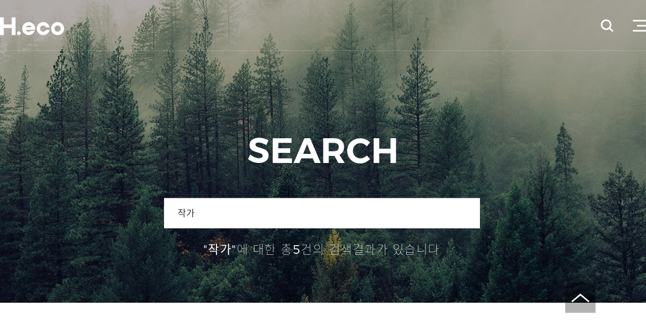

--- FILE ---
content_type: text/html; charset=UTF-8
request_url: https://www.heraldeco.com/search.php?q=%EC%9E%91%EA%B0%80&s_tab=all
body_size: 22049
content:
<!DOCTYPE html>
<html lang="ko">
<head>
<meta http-equiv="content-type" content="text/html;charset=utf-8" />
<meta http-equiv="X-UA-Compatible" content="IE=edge,chrome=1">
<meta name="viewport" content="width=device-width, initial-scale=1.0, maximum-scale=1.0, minimum-scale=1.0, user-scalable=no, target-densitydpi=medium-dpi" />
<title>H.eco - WeFACE</title>
<meta http-equiv="Cache-Control" content="no-cache"/>
<meta http-equiv="Expires" content="0"/>
<meta http-equiv="Pragma" content="no-cache"/>
<meta http-equiv="ImageToolbar" content="No">
<meta name="google-site-verification" content="71Wrplp1Odh2hIOvZieiLyXoCB21A5KxB8MLsnFbJTM" />
<meta name="naver-site-verification" content="b46676240ffbc3b8de497fd0eb7f20f64ce086a1" />
<meta name="description" content="기후위기를 바로 보고, 실천을 이끄는 환경적 대화기구 H.eco" />
<meta name="keywords" content="환경,환경포럼,실천,행동,에코,기후위기,지속가능,H.eco,H.에코,코리아헤럴드,헤럴드경제,koreaherald,eco,WeFACE,climate crisis ,기후위기시계, climate clock">
<meta name="author" content="H.eco" /> 
<meta itemprop="name" content="H.eco">
<meta itemprop="description" content="H.eco">
<meta itemprop="image" content="https://static.heraldcorp.com/wbazic/heraldeco/images/sns_logo.jpg">
<meta property="article:author" content="H.eco" />
<meta property="article:publisher" content="H.eco" />
<meta property="article:section" content="MEDIA" />
<meta property="fb:app_id" content="" />
<meta property="og:type" content="article"/>
<meta property="og:title" content="H.eco"/>
<meta property="og:url" content="/search.php"/>
<meta property="og:description" content="기후위기를 바로 보고, 실천을 이끄는 환경적 대화기구 H.eco"/>
<meta property="og:article:author" content="H.eco"/>
<meta property="og:image" content="https://static.heraldcorp.com/wbazic/heraldeco/images/sns_logo.jpg"/>
<meta property="og:image:type" content="image/jpeg" />
<meta property="og:image:width" content="200" />
<meta property="og:image:height" content="200" />
<meta name="twitter:card" content="summary_large_image" />
<meta name="twitter:title" content="H.eco" />
<meta name="twitter:site" content="H.eco" />
<meta name="twitter:creator" content="H.eco" />
<meta name="twitter:image" content="https://static.heraldcorp.com/wbazic/heraldeco/images/sns_logo.jpg" />
<meta name="twitter:description" content="기후위기를 바로 보고, 실천을 이끄는 환경적 대화기구 H.eco" />
<link type="text/css" rel="stylesheet" href="https://static.heraldcorp.com/wbazic/heraldeco/css/reset.css?pp=20260126103127" />
<link type="text/css" rel="stylesheet" href="https://static.heraldcorp.com/wbazic/heraldeco/css/common.css?pp=20260126103127"/>
<script type="text/javascript" src="https://static.heraldcorp.com/wbazic/heraldeco/js/heraldeco.com.js?pp=20260126103127"></script>
<script type="text/javascript" src="//res.heraldm.com/js/jst_common.js"></script>
<script type="text/javascript" src="https://static.heraldcorp.com/wbazic/heraldeco/js/jquery.js"></script>
<script type="text/javascript" src="https://static.heraldcorp.com/wbazic/heraldeco/js/swiper.js"></script>
<link rel="stylesheet" href="https://static.heraldcorp.com/wbazic/heraldeco/css/common2.css?pp=20260126103127" />
<link rel="stylesheet" href="https://static.heraldcorp.com/wbazic/heraldeco/js/swiper.css">

<script type="text/javascript">
<!--

function setCookie(name, value, expiredays) {
	var today = new Date();
		today.setDate(today.getDate() + expiredays);

		document.cookie = name + '=' + escape(value) + '; path=/; expires=' + today.toGMTString() + ';'
}

function getCookie(name) {
	var cName = name + "=";
	var x = 0;
	while ( x <= document.cookie.length ){
		var y = (x+cName.length);
		if ( document.cookie.substring( x, y ) == cName )	{
			if ( (endOfCookie=document.cookie.indexOf( ";", y )) == -1 )
				endOfCookie = document.cookie.length;
			return unescape( document.cookie.substring( y, endOfCookie ) );
		}
		x = document.cookie.indexOf( " ", x ) + 1;
		if ( x == 0 )
			break;
	}
	return "";
}


// header_bg
$(window).scroll(function() {    
    var scroll = $(window).scrollTop();
     //console.log(scroll);
    if (scroll >= 170) {
        //console.log('a');
        $(".header_bg").addClass("change");
    } else {
        //console.log('a');
        $(".header_bg").removeClass("change");
    }
});


// top
$("#back-top").hide();

$(function () {
    $(window).scroll(function () {
        if ($(this).scrollTop() > 100) {
            $('#back-top').fadeIn();
        } else {
            $('#back-top').fadeOut();
        }
    });
    // scroll body to 0px on click
    $('#back-top a').click(function () {
        $('body,html').animate({
            scrollTop: 0
        }, 200);
        return false;
    });
});



$(function () {
//상단 배너 닫기 하루동안 열리지 않도록 설정 
	$(".header_bnn_close").click(function(){

		setCookie('Tbanner','Y', 1);
		$(".header_bnn_bg").remove();
		return; 
	});
});
//-->

function goURL(link){
	window.location.href= link;
}

function openURL(link){
	if(link != ''){
		window.open("about:blank").location.href=link;
	}
}

function jst_search(){
	var q = $('#q').val();
	if(q == ""){
		alert('검색어가 없습니다.');
		return;
	}
	$('#frmSearchIn').submit();
}

function jst_keyword(q){
	$('#q').val(q);
	jst_search();
}

/*
$(function(){
	var ticker_max_count = $("#ticker li").length;
	var ticker_start = 0;
	var select_keyword;
	// 초기 설정
	$("#ticker li").eq(ticker_start).css('font-weight', 'bold');
	select_keyword = $("#ticker li").eq(ticker_start).find("a").html();
	$("#issue").html(select_keyword + '<i class="downarrow"></i>');

	var ticker = function(){
		setTimeout(function(){

			// 기존 스타일 제거
			$("#ticker li").eq(ticker_start).css('font-weight', '');
			
			ticker_start++;
			if(ticker_start >= ticker_max_count ){
				ticker_start = 0;
			}
			
			$("#ticker li").eq(ticker_start).css('font-weight', 'bold');
			select_keyword = $("#ticker li").eq(ticker_start).find("a").html();
			$("#issue").html(select_keyword + '<i class="downarrow"></i>');
			
			
			
			//$('#ticker li:first').animate( {marginTop: '-20px'}, 400, function()
			//{
			//	$(this).detach().appendTo('ul#ticker').removeAttr('style');
			//});
			
			ticker();
		}, 3000);
	};
	ticker(); // 최초 실행
});
*/

</script>

<!-- 헤더 공통 -->
<input type="hidden" name="isLoinCheck" id="isLoinCheck" value="0" />
<input type="hidden" name="huid" id="huid" value="" />
<input type="hidden" name="isMobile" id="isMobile" value="0"/><!-- 모바일:1 -->
</head>
<body style="overflow-x:hidden;">
<!--top-->
<p id="back-top"><a href="#top">Back To Top</a></p>
<!--// top-->


<!--header-->
<div class="header_area header_2021">
	<div class="nav_area">
	<a href="/" class="logo2021">
		<svg viewBox="0 0 300 83">
    	<path d="M88.2,65.3c-4.9,0-8.8,4-8.8,8.8c0,4.9,4,8.8,8.8,8.8c4.9,0,8.8-4,8.8-8.8C97,69.3,93,65.3,88.2,65.3z"/>
    	<polygon points="54.8,0 54.8,33.4 17.7,33.4 17.7,0 0,0 0,83 17.7,83 17.7,49.6 54.8,49.6 54.8,83 72.5,83 72.5,0 	"/>
    	<path d="M269.5,22C252.6,22,239,35.6,239,52.5c0,16.9,13.7,30.5,30.5,30.5c16.9,0,30.5-13.7,30.5-30.5
    		C300,35.6,286.3,22,269.5,22z M269.5,67.1c-8.1,0-14.6-6.5-14.6-14.6s6.5-14.6,14.6-14.6s14.6,6.5,14.6,14.6S277.6,67.1,269.5,67.1
    		z"/>
    		<path d="M202.2,67.1c-8.1,0-14.6-6.5-14.6-14.6s6.5-14.6,14.6-14.6c6,0,11.1,3.6,13.3,8.7h16.6
    			C229.4,32.5,217,22,202.2,22c-16.9,0-30.5,13.7-30.5,30.5c0,16.9,13.7,30.5,30.5,30.5c14.8,0,27.2-10.6,29.9-24.6h-16.6
    			C213.3,63.5,208.2,67.1,202.2,67.1z"/>
    	<path d="M164.3,58.4c0.4-1.9,0.6-3.9,0.6-5.9c0-2-0.2-4-0.6-5.9c-2.8-14-15.1-24.6-29.9-24.6
    		c-16.9,0-30.5,13.7-30.5,30.5c0,16.9,13.7,30.5,30.5,30.5c13.1,0,24.3-8.3,28.6-20h-18.5c-2.6,2.5-6.2,4.1-10.1,4.1
    		c-3.9,0-7.5-1.5-10.1-4.1c-1.4-1.3-2.5-2.9-3.2-4.6h26.7H164.3z M121,46.5c2.3-5.1,7.4-8.7,13.3-8.7c6,0,11.1,3.6,13.3,8.7H121z"/>
		</svg>
	</a>
	<div class="m_searchmenu_area">
		<div class="m_topr_search">
		<!--search-->
		<form name="frmSearchIn" id="frmSearchIn" action="../search.php" method="get">
			<div class="search_bar">
				<span class="icon">
					<svg viewBox="0 0 50 50" onclick="jst_search()">
					<path d="M49,44.7L37.3,33.1c2.5-3.3,3.9-7.5,3.9-11.9C41.3,10,32.3,1,21.1,1S1,10,1,21.1c0,11.1,9,20.1,20.1,20.1
						c4.5,0,8.6-1.5,11.9-3.9L44.7,49L49,44.7z M7.1,21.1c0-7.8,6.3-14.1,14.1-14.1c7.8,0,14.1,6.3,14.1,14.1c0,7.8-6.3,14.1-14.1,14.1
						C13.4,35.2,7.1,28.9,7.1,21.1z"/>
					</svg>
				</span>
				<input type="search" name="q" id="q" value="작가" autocomplete="off" placeholder="" />
			</div>
		</div>
		</form>
		<!--//search-->
		<div class="m_topr_menu"><!--menu-->
			<svg viewBox="0 0 26 26" onclick="openNav()">
				<path class="st0" d="M0,24.5h26v-3H0V24.5z M8,14.5h18v-3H8V14.5z M0,1.5v3h26v-3H0z"/>
			</svg>
		<div id="myNav" class="overlay">
			<a href="javascript:void(0)" class="closebtn" onclick="closeNav()">&times;</a>
			<div class="overlay-content">
			<ul>
				<!--230303_변경-->
				<li><a href="/aboutus.php">ABOUT</a></li>
				<li><a href="/content/forum_index.php">FORUM</a></li>
				<li><a href="/content/campaign_index.php">CAMPAIGN</a></li>
				<li><a href="/content/news_index.php">NEWS</a></li>
				<li><a href="/content/video_index.php">VIDEO</a></li>
				<!--// 230303_변경-->
			</ul>

			<!--230303_추가-->
			<div class="overlay-content_bnn" onclick="goURL('/content/campaign_view.php?pk=17');">
				<img src="https://static.heraldcorp.com/wbazic/heraldeco/images/overlay-content_clock.png" alt=""><span>기후위기시계</span>
			</div>
			<!--// 230303_추가-->


			<div class="overlay-mycontent">
				<ul>
											<li><a href="/member/signup.php">SIGN UP</a></li>
						<li><a href="/member/login.php">LOGIN</a></li>
						<li><a href="javascript:jst_hdesign_gologin();">MYPAGE</a></li>
										
				</ul>
			</div>
			</div>
		</div>
		<script>
		function openNav() {
			document.getElementById("myNav").style.width = "40%";
		}
		function closeNav() {
			document.getElementById("myNav").style.width = "0%";
		}
		</script>
		</div><!--//menu-->
	</div><!--//m_searchmenu_area-->
	</div><!--//nav_area-->
</div><!--//header-->
<script type="text/javascript">
	var nav = document.getElementsByClassName("header_area header_2021");
	window.onscroll = function sticky() {
		if(window.pageYOffset > nav[0].offsetTop) {
			nav[0].classList.add("nav");
		}else{
			nav[0].classList.remove("nav");
		}
	}
</script>

<script type="text/javascript">
<!--
var isLoading = false;//더보기 로딩중 여부
var nowpage = '1';//현재 페이지
var totalpage = '1'; //총페이지수
var q = '작가';
var s_tab = 'all';
var page_rows = '10';

var tmp_list = ""; // 뒤로가기 시 필요
var tmp_count = 0; // 뒤로가기 시 필요
function view_more(){
	if(isLoading){
		return false;//중복 방지
	}
	if(nowpage >= totalpage){
		return false;
	}
	isLoading = true;//로딩시작
	nowpage++;//페이지 수 증가
	$(".loading_bg").show();
	$("#morebtn").hide();
	setTimeout(function(){
		$.ajax({//추가 페이지 로드

			method:"GET",
			url:"search_ajax.php",
			timeout:7000,//접속제한 7초
			error:function(jqXHR,textStatus,errorThrown){
				if(textStatus==="timeout") alert("접속시간이 초과되었습니다. 다시 시도해주세요.");
				else alert("잠시 오류가 발생하였습니다. 에러코드 : "+textStatus);
				isLoading = false;//로딩종료
			},
			data:{
				nowpage:nowpage,
				page_rows:page_rows,
				q: q,
				s_tab:s_tab
			}
		}).done(function(msg){
			$("#data_list ul").append(msg);
			tmp_list += msg; // 뒤로가기 시 필요
			tmp_count = nowpage; // 뒤로가기 시 필요
			history.replaceState({list:tmp_list, count:tmp_count, q:q, s_tab:s_tab},'', '/search.php?q=작가&s_tab=all##'); // 뒤로가기 시 필요

			isLoading = false;//로딩종료
			$(".loading_bg").hide();

			if(nowpage >= totalpage){
				$("#morebtn").hide();
			}else{
				$("#morebtn").show();
			}
		});
	},100);
}

$(function() {
	if(nowpage >= totalpage){
		$("#morebtn").hide();
	}else{
		$("#morebtn").show();
	}
});

/*
$(function() {
	$(window).scroll(function() {
		if($(window).scrollTop() + $(window).height() > $(document).height() - 350){
			view_more();

		}
	});
});
*/

//-->
</script>

<!--subtop-->
<div class="subtop_bg" style="background:url(https://static.heraldcorp.com/wbazic/heraldeco/images/subtop_img_search.jpg) center center no-repeat; background-size:cover">
<div class="subtop_search" >
	<div class="subtop_title">SEARCH</div>
	<div class="subtop_search_bar">
		<form><input type="text" placeholder="Search.." name="q" value="작가"></form>
		</div>
		<div class="result_area">
			<span>"작가"</span>에 대한 총<span>5</span>건의 검색결과가 있습니다.
		</div>
</div>
</div>
<!--//subtop-->

<!--middleArea-->
<div class="middleArea">
	<div class="subtop-nav">
		<ul>
		<li style="width:20%"><a href="/search.php?q=%EC%9E%91%EA%B0%80&s_tab=all"><span class='on'>ALL(5)</span></a></li>
		<li style="width:20%"><a href="/search.php?q=%EC%9E%91%EA%B0%80&s_tab=forum"><span >FORUM(0)</span></a></li>
		<li style="width:20%"><a href="/search.php?q=%EC%9E%91%EA%B0%80&s_tab=news"><span >NEWS(3)</span></a></li>
		<li style="width:20%"><a href="/search.php?q=%EC%9E%91%EA%B0%80&s_tab=video"><span >VIDEO(2)</span></a></li>
		<li style="width:20%"><a href="/search.php?q=%EC%9E%91%EA%B0%80&s_tab=collabo"><span >COLLABO(0)</span></a></li>
		</ul>
	</div>

	<!--forum-list"-->


<div class="clear"></div>

	<div class="collabo-list" id="data_list">
		<ul>
						<li>
				<a href="/content/news_view.php?pk=811">
				<div class="hover-line"></div>
				<div class="thumb_hover"></div>
				<img src="https://res.heraldm.com/phpwas/restmb_idxmake.php?idx=803&simg=/content/heraldeco/content/content_20201015184135286568.png">
				<div class="collabo-item-txt">
				<p class="collabo-badge">에코뉴스</p>
				<p class="collabo-t1"></p>
				<p class="collabo-t2">타일러 “기후위기는 지금 ‘줄 놓친 강아지’ 현실”</p>
				<p class="collabo-date">2020.10.15</p>
				</div>
				</a>
			</li>			<li>
				<a href="/content/news_view.php?pk=810">
				<div class="hover-line"></div>
				<div class="thumb_hover"></div>
				<img src="https://res.heraldm.com/phpwas/restmb_idxmake.php?idx=803&simg=/content/heraldeco/content/content_20201023162239107508.jpg">
				<div class="collabo-item-txt">
				<p class="collabo-badge">에코뉴스</p>
				<p class="collabo-t1"></p>
				<p class="collabo-t2">[에코뷰 #4] 타일러 &quot;환경을 이야기 하기 위해 꼭 완벽해야 하나요?&quot;</p>
				<p class="collabo-date">2020.10.16</p>
				</div>
				</a>
			</li>			<li>
				<a href="/content/news_view.php?pk=809">
				<div class="hover-line"></div>
				<div class="thumb_hover"></div>
				<img src="https://res.heraldm.com/phpwas/restmb_idxmake.php?idx=803&simg=/content/heraldeco/content/content_20201023162247748656.jpg">
				<div class="collabo-item-txt">
				<p class="collabo-badge">에코뉴스</p>
				<p class="collabo-t1"></p>
				<p class="collabo-t2">[에코뷰 #3] &#039;밀레니얼 작가 이슬아&#039;가 환경을 이야기 하는 방법</p>
				<p class="collabo-date">2020.10.09</p>
				</div>
				</a>
			</li>			<li>
				<a href="/content/video_view.php?pk=805">
				<div class="hover-line"></div>
				<div class="thumb_hover"></div>
				<img src="//res.heraldm.com/phpwas/restmb_idxmake.php?idx=803&simg=/content/heraldeco/content/content_20210420151517711506.jpg">
				<div class="collabo-item-txt">
				<p class="collabo-badge">인터뷰</p>
				<p class="collabo-t1"></p>
				<p class="collabo-t2">꿈이 무슨 소용인가요? 삶을 지속할 수 없는데 | 방송인 타일러 라쉬</p>
				<p class="collabo-date">2020.10.14</p>
				</div>
				</a>
			</li>			<li>
				<a href="/content/video_view.php?pk=804">
				<div class="hover-line"></div>
				<div class="thumb_hover"></div>
				<img src="//res.heraldm.com/phpwas/restmb_idxmake.php?idx=803&simg=/content/heraldeco/content/content_20210420152534435367.jpg">
				<div class="collabo-item-txt">
				<p class="collabo-badge">인터뷰</p>
				<p class="collabo-t1"></p>
				<p class="collabo-t2">채식의 장점? 환경, 건강, 피부, 그리고 윤리.. 이유는 너무 많아 | 밀레니얼 작가 이슬아</p>
				<p class="collabo-date">2020.10.07</p>
				</div>
				</a>
			</li>		</ul>

		<div class="loading_bg" id="loading_bg" style="display:none;"><div class="loading"><div></div><div></div><div></div><div></div></div></div>
			
		<a href="javascript:view_more();" class="view-more" id="morebtn">
			<div>VIEW MORE</div>
			<div class="more-line"></div>
		</a>
	</div>



</div>
<!--//middleArea-->

<script>
// 현재 주소에 ##이라는앵커가 박혀있을경우 true가 발생한다.
// 앵커가 박혔다는것은 새 페이지 진입이아니라 한번이라도 로딩이 있었던 페이지이므로 뒤로가기로 왔다는 뜻이된다.
if(location.hash){
	var data = history.state;
	if(data){
		$("#data_list ul").append(data.list); //저장된 데이터를 뿌려준다.
		nowpage = data.count; //저장되었던 마지막 페이지를 세팅
		q = data.q;
		s_tab = data.s_tab;
	}
}
</script>


<!--footer-->
<div class="footer">
	<div class="footer_bg">
		<div class="footer_l">
			<ul class="footer_l_li1">
					<li><a href="/aboutus.php">ABOUT US</a></li>
					<li><a href="/common/agreement.php" class="">이용약관</a></li>
					<li><a href="/common/privacy.php" class="on">개인정보처리방침</a></li>
					<li><a href="/common/qna.php" class="">고객센터</a></li>
				</ul>
				<div class="footer_l_bottom">
						<span>상호명 : (주)헤럴드</span>
						<span>대표 : 최진영</span>
						<span>사업장소재지 : 서울 용산구 후암로4길 10</span>
						<span>사업자등록번호 104-81-06004</span>
						<span>통신판매업신고번호 제 2016-서울용산-00590호</span>
						<a href="http://ftc.go.kr/www/bizCommView.do?key=232&amp;apv_perm_no=2016302015030200587&amp;pageUnit=10&amp;searchCnd=wrkr_no&amp;searchKrwd=1048106004&amp;pageIndex=1" target="_blank">사업자 정보 확인</a>
						<span>고객센터 : 02-727-0045/0080</span>
						<span>이메일 : heraldeco@heraldcorp.com</span>
						<span>개인정보관리책임자 : 김알림</span>
						<span>모든 콘텐츠는 저작권법의 보호를 받으며, 무단 전재ㆍ복사ㆍ배포를 금합니다.</span><br><br>
						<span>COPYRIGHT HERALD CORPORATION ALL RIGHTS RESERVED.</span>
				</div>
			</div>
			<div class="footer_r">
				<div class="footer_sel">
						<label for="ex_select">FAMILY SITE</label>
						<select id="ex_select" onchange="openURL(this.value);">
								<option value="">FAMILY SITE</option>
								<option value="http://biz.heraldcorp.com/">헤럴드경제</option>
								<option value="http://www.koreaherald.com/">코리아헤럴드</option>
								<option value="https://www.heraldmuse.com/">헤럴드뮤즈</option>
								<option value="http://www.realfoods.co.kr/">리얼푸드</option>
								<option value="https://www.heralddesign.co.kr/">헤럴드디자인</option>
								<option value="http://www.theinvestor.co.kr/">더인베스터</option>
						</select>
				</div>
				<ul class="header_sns">
					<li>
						<a href="https://www.instagram.com/h.eco_official/" target="_blank" class="trans header_sns_in">
								<svg xmlns="http://www.w3.org/2000/svg" viewBox="0 0 448 512"><path d="M224.1 141c-63.6 0-114.9 51.3-114.9 114.9s51.3 114.9 114.9 114.9S339 319.5 339 255.9 287.7 141 224.1 141zm0 189.6c-41.1 0-74.7-33.5-74.7-74.7s33.5-74.7 74.7-74.7 74.7 33.5 74.7 74.7-33.6 74.7-74.7 74.7zm146.4-194.3c0 14.9-12 26.8-26.8 26.8-14.9 0-26.8-12-26.8-26.8s12-26.8 26.8-26.8 26.8 12 26.8 26.8zm76.1 27.2c-1.7-35.9-9.9-67.7-36.2-93.9-26.2-26.2-58-34.4-93.9-36.2-37-2.1-147.9-2.1-184.9 0-35.8 1.7-67.6 9.9-93.9 36.1s-34.4 58-36.2 93.9c-2.1 37-2.1 147.9 0 184.9 1.7 35.9 9.9 67.7 36.2 93.9s58 34.4 93.9 36.2c37 2.1 147.9 2.1 184.9 0 35.9-1.7 67.7-9.9 93.9-36.2 26.2-26.2 34.4-58 36.2-93.9 2.1-37 2.1-147.8 0-184.8zM398.8 388c-7.8 19.6-22.9 34.7-42.6 42.6-29.5 11.7-99.5 9-132.1 9s-102.7 2.6-132.1-9c-19.6-7.8-34.7-22.9-42.6-42.6-11.7-29.5-9-99.5-9-132.1s-2.6-102.7 9-132.1c7.8-19.6 22.9-34.7 42.6-42.6 29.5-11.7 99.5-9 132.1-9s102.7-2.6 132.1 9c19.6 7.8 34.7 22.9 42.6 42.6 11.7 29.5 9 99.5 9 132.1s2.7 102.7-9 132.1z"/></svg>
						</a>
					</li>
					<li>
						<a href="https://www.youtube.com/channel/UC7Fs9NRlh-Z3t-P_oDa4e4Q" target="_blank" class="trans header_sns_yt">
								<svg xmlns="http://www.w3.org/2000/svg" viewBox="0 0 576 512"><path d="M549.655 124.083c-6.281-23.65-24.787-42.276-48.284-48.597C458.781 64 288 64 288 64S117.22 64 74.629 75.486c-23.497 6.322-42.003 24.947-48.284 48.597-11.412 42.867-11.412 132.305-11.412 132.305s0 89.438 11.412 132.305c6.281 23.65 24.787 41.5 48.284 47.821C117.22 448 288 448 288 448s170.78 0 213.371-11.486c23.497-6.321 42.003-24.171 48.284-47.821 11.412-42.867 11.412-132.305 11.412-132.305s0-89.438-11.412-132.305zm-317.51 213.508V175.185l142.739 81.205-142.739 81.201z"/></svg>
						</a>
					</li>
				</ul>
			</div>
	</div>
</div>
<!--// footer-->
<script type="text/javascript">
<!--
$(document).ready(function(){
		var selectTarget = $('.footer_sel select');

		selectTarget.on('blur', function(){
				$(this).parent().removeClass('focus');
		});

		selectTarget.change(function(){
				var select_name = $(this).children('option:selected').text();

		$(this).siblings('label').text(select_name);
		});
});
//-->
</script>
<script type="text/javascript" src="//wcs.naver.net/wcslog.js"></script>
<script type="text/javascript">
if(!wcs_add) var wcs_add = {};
wcs_add["wa"] = "c0d3a8cc44684";
if(window.wcs) {
  wcs_do();
}
</script>

</body>
</html>

--- FILE ---
content_type: text/css
request_url: https://static.heraldcorp.com/wbazic/heraldeco/css/reset.css?pp=20260126103127
body_size: 3102
content:
/* ====== [HTML5] ======================================================================================================= */
article, aside, details, figcaption, figure, footer, header, hgroup, main, nav, section, summary{display:block;} /* HTML5에 새로 추가된 요소들 블럭처리(IE6/7/8/9, 파폭3) */
audio, canvas, video{display:inline-block; *display:inline; *zoom:1;} /* audio, canvas,video 를 inline-block 처리. 지원하지 않는 브라우저는 핵이용(IE6/7/8/9, 파폭3) */
audio:not([controls]){display:none; height:0;} /* audio 에 contorls 속성이 정의되지 않은경우 이를 감춤(모든 웹브라우저 및 iOS5 이상) */
[hidden]{display:none;} /* visibility 속성의 hidden값과 display 속성의 none 값을 통일(IE7/8/9, 파폭3, 사파리4, IE6) */
mark{background:#ff0; color:#000;} /* mark 속성값 통일(IE 6/7/8/9) */

/* ====== [Base] ======================================================================================================== */
/* 1. IE 6/7 에서 body에 em 단위의 정확한 글자크기를 구현하기 위한 설정으로 100%=16px, 75%=12px
 * 2. iOS에서 가로,세로 모드로 화면을 전환할때 사용자가 직접 줌하지 않는 한 글자크기를 조정하지 않음 */
html, body, div, span, applet, object, iframe, h1, h2, h3, h4, h5, h6, p, blockquote, pre, a, abbr, acronym, address, big, cite, code, del, dfn, em, img, ins, kbd, q, s, samp, small, strike, strong, sub, sup, tt, var, b, u, i, center, dl, dt, dd, ol, ul, li, fieldset, form, label, legend, table, caption, tbody, tfoot, thead, tr, th, td, article, aside, canvas, details, embed, figure, figcaption, footer, header, hgroup, menu, nav, output, ruby, section, summary, time, mark, audio, video, button, input, select, textarea{font-family:'Montserrat','Noto Sans','San Francisco','Myriad Set Pro','Lucida Grande','Helvetica Neue','Helvetica',/*mac*/'AppleSDGothicNeo',/*ios*/'Droid sans',/*ad*/'MalgumGothic','HY Dotum','dotum','Lexi Gulim','Arial','Verdana','sans-serif'; font-style:normal; margin:0; padding:0; border:0; font-size:100%;/* 1 */-ms-text-size-adjust:100%;/* 2 */-webkit-text-size-adjust:100%;/* 2 */ vertical-align:baseline;}
body{line-height:1;}
i{font-style:italic}

/* ====== [Link] ======================================================================================================= */
a:focus{outline:none;} /* 크롬과 outline 속성값 통일 */
a:active, a:hover{outline:0; text-decoration:none;} /* 포커스, 마우스오버 통일 */
a{text-decoration:none; cursor:pointer; color:inherit;}

/* ====== [Typography] ================================================================================================== */
h1{font-size:2em; margin:0.67em 0;} /* IE 6/7에서 폰트크기와 마진값 통일. 파폭4+, 사파리5, 크롬에서 폰트크기 통일 */
h2{font-size:1.5em; margin:0.83em 0;}
h3{font-size:1.17em; margin:1em 0;}
h4{font-size:1em; margin:1.33em 0;}
h5{font-size:0.83em; margin:1.67em 0;}
h6{font-size:0.67em; margin:2.33em 0;}
small{font-size:80%;} /* small 폰트크기 */
b,strong{font-weight:bold;} /* b, strong 폰트 굵게 적용 */
p, pre{margin:0;} /* IE6/7의 p, pre 마진값 통일*/
dfn{font-style:italic;} /* dfn 요소 이탤릭 설정, 사파리5, 크롬 적용*/
abbr[title]{border-bottom:1px dotted;} /* abbr(축약어) title 속성 디자인 통일, IE 7/8/9,사파리 5, 크롬 적용*/
blockquote{margin:1em 40px;} /* blockquote(인용) 마진값 설정, 파폭3+, 사파리4/5, 크롬 적용*/
hr{-moz-box-sizing:content-box; box-sizing:content-box; height:0;} /* 파폭의 차이점 통일, IE 6/7 적용되지 않음 */
code, kbd, pre, samp{font-family:monospace, serif; _font-family:'courier new', monospace; font-size:1em;} /* 폰트 글꼴 통일, IE6, 사파리4/5, 크롬 적용 */
pre{white-space:pre; white-space:pre-wrap; word-wrap:break-word;} /* pre 요소의 가독성을 향상 */
q{quotes:none;} /*IE 6/7에서 q(""인용)가 안되므로 노출안함 */
q:before, q:after, blockquote:before, blockquote:after{content:''; content:none;} /* 사파리4에서 q 의 :before와 :after가 안되므로 노출안함*/
sub, sup{font-size:75%; line-height:0; position:relative; vertical-align:baseline;} /* sub, sup 요소 line-height 초기화 */
sup{top:-0.5em;}
sub{bottom:-0.25em;}
::selection{background:#019f92; color:#fff;} /* 드래그 영역 색상 */
::-moz-selection{background:#019f92; color:#fff;} /* 드래그 영역 색상 */
::-webkit-selection{background:#019f92; color:#fff;} /* 드래그 영역 색상 */

/* ====== [List] ======================================================================================================= */
menu, ol, ul, nav ul, nav ol{list-style:none;} /* IE6/7에서 패딩값 통일 */
nav ul, nav ol{list-style-image:none;} /* IE 7에서 이미지 위치가 달라 사용자가 직접 설정하게 도와줌 */

/* ====== [Embed] ====================================================================================================== */
img{border:0; -ms-interpolation-mode:bicubic; vertical-align:top} /* IE7에서 이미지 축소/확대시 계단현상 방지 */
/*svg:not(:root){overflow:hidden;}  IE9에서 svg 가 영역의 크기를 벗어나지 않도록 */

/* ====== [Table] ====================================================================================================== */
table{border-collapse:collapse; border-spacing:0;} /* 테이블 사이의 간격을 제거 */

/* ====== [Form] ======================================================================================================= */
form,button,select,input,textarea{outline:none;}
textarea{resize:none; overflow:auto; vertical-align:top;}
button, input, select, textarea{vertical-align:baseline; *vertical-align:middle; } /* 세로정렬 위치 통일 */
button, input{line-height:normal;} /* line-height 통일(파폭3+) */
button, select{text-transform:none;}/* value 값 대소문자 초기화, button(크롬, 사파리5+, IE6+ 적용), select(파폭4+, 오페라) */
/* 1. 안드로이드 4.0 이상의 웹킷 브라우저에서 audio와 video의 버그 방지
 * 2. iOS에서 input 요소의 type 속성값을 인식하지 못하는 버그 방지
 * 3. IE 7에서 내부 간격을 제거하는 핵(IE 6은 내부 간격이 남아있음) */
button, html input[type="button"], /* 1 */ input[type="reset"], input[type="submit"]{-webkit-appearance:button;/* 2 */ cursor:pointer; *overflow:visible;/* 3 */}
button[disabled], html input[disabled]{cursor:default;} /* disabled 된 button과 input 커서모양 기본값 */
button::-moz-focus-inner, input::-moz-focus-inner{border:0; padding:0;} /* 파폭3+ 에서 button과 input의 패딩과 보더값0 */
input{border:none;} /* input 테두리 없애기(크롬, Ie) */
/* 1. IE 8/9에서 box sizing 속성값을 content-box에서 border-box로 변경
 * 2. IE 8/9에서 패딩 제거. IE 7은 핵을 이용해 패딩 제거(IE 6은 패딩이 남아있음) */
input[type="checkbox"], input[type="radio"]{box-sizing:border-box;/* 1 */ padding:0;/* 2 */ *height:13px;/* 2 */ *width:13px;/* 2 */}
/* 1. 사파리5와 크롬에서 텍스트 입력 가능
 * 2. 해당 영역의 크기를 콘텐츠 영역만큼 설정하도록 content-box 설정 */
input[type="search"]{-webkit-appearance:textfield;/* 1 */ -moz-box-sizing:content-box;/* 2 */ -webkit-box-sizing:content-box;/* 2 */ box-sizing:content-box;/* 2 */}
input[type="search"]::-webkit-search-cancel-button, input[type="search"]::-webkit-search-decoration {-webkit-appearance:none;} /* 맥의 사파리5와 크롬의 내부 패딩과 검색 취소 버튼 제거*/
fieldset{border:1px solid #c0c0c0; margin:0 2px; padding:0.35em 0.625em 0.75em;}
legend{border:0;  padding:0; white-space:normal; *margin-left:-7px;} /* 파폭3에서 캡션내용의 공백문자 통일(IE 6/7은 핵사용) */


--- FILE ---
content_type: text/css
request_url: https://static.heraldcorp.com/wbazic/heraldeco/css/common.css?pp=20260126103127
body_size: 15781
content:
@charset "utf-8";
/* CSS Document */


/* 기후시계 */
/*
@import url(https://static1.squarespace.com/static/versioned-site-css/600f8dac4894874fe905dce4/277/5c5a519771c10ba3470d8101/600f8dac4894874fe905dcfe/1403/site.css);
*/
@import url(//static.heraldcorp.com/wbazic/etc/climate.css);



/* ====== font ======================================================================================================= */
/* Montserrat */
@font-face {
  font-family: 'Montserrat';
  font-style: normal;
  font-weight: 100;
  src: url(//static.heraldcorp.com/wbazic/basic/fonts/Montserrat-Thin.otf.eot) format('eot'),
       url(//static.heraldcorp.com/wbazic/basic/fonts/Montserrat-Thin.woff) format('woff'),
       url(//static.heraldcorp.com/wbazic/basic/fonts/Montserrat-Thin.otf) format('opentype');
}
@font-face {
  font-family: 'Montserrat';
  font-style: normal;
  font-weight: 200;
  src: url(//static.heraldcorp.com/wbazic/basic/fonts/Montserrat-ExtraLight.otf.eot) format('eot'),
       url(//static.heraldcorp.com/wbazic/basic/fonts/Montserrat-ExtraLight.woff) format('woff'),
       url(//static.heraldcorp.com/wbazic/basic/fonts/Montserrat-ExtraLight.otf) format('opentype');
}
@font-face {
  font-family: 'Montserrat';
  font-style: normal;
  font-weight: 300;
  src: url(//static.heraldcorp.com/wbazic/basic/fonts/Montserrat-Light.otf.eot) format('eot'),
       url(//static.heraldcorp.com/wbazic/basic/fonts/Montserrat-Light.woff) format('woff'),
       url(//static.heraldcorp.com/wbazic/basic/fonts/Montserrat-Light.otf) format('opentype');
}
@font-face {
  font-family: 'Montserrat';
  font-style: normal;
  font-weight: 400;
  src: url(//static.heraldcorp.com/wbazic/basic/fonts/Montserrat-Regular.otf.eot) format('eot'),
       url(//static.heraldcorp.com/wbazic/basic/fonts/Montserrat-Regular.woff) format('woff'),
       url(//static.heraldcorp.com/wbazic/basic/fonts/Montserrat-Regular.otf) format('opentype');
}
@font-face {
  font-family: 'Montserrat';
  font-style: normal;
  font-weight: 500;
  src: url(//static.heraldcorp.com/wbazic/basic/fonts/Montserrat-Medium.otf.eot) format('eot'),
       url(//static.heraldcorp.com/wbazic/basic/fonts/Montserrat-Medium.woff) format('woff'),
       url(//static.heraldcorp.com/wbazic/basic/fonts/Montserrat-Medium.otf) format('opentype');
}
@font-face {
  font-family: 'Montserrat';
  font-style: normal;
  font-weight: 600;
  src: url(//static.heraldcorp.com/wbazic/basic/fonts/Montserrat-SemiBold.otf.eot) format('eot'),
       url(//static.heraldcorp.com/wbazic/basic/fonts/Montserrat-SemiBold.woff) format('woff'),
       url(//static.heraldcorp.com/wbazic/basic/fonts/Montserrat-SemiBold.otf) format('opentype');
}
@font-face {
  font-family: 'Montserrat';
  font-style: normal;
  font-weight: 700;
  src: url(//static.heraldcorp.com/wbazic/basic/fonts/Montserrat-Bold.otf.eot) format('eot'),
       url(//static.heraldcorp.com/wbazic/basic/fonts/Montserrat-Bold.woff) format('woff'),
       url(//static.heraldcorp.com/wbazic/basic/fonts/Montserrat-Bold.otf) format('opentype');
}
@font-face {
  font-family: 'Montserrat';
  font-style: normal;
  font-weight: 800;
  src: url(//static.heraldcorp.com/wbazic/basic/fonts/Montserrat-ExtraBold.otf.eot) format('eot'),
       url(//static.heraldcorp.com/wbazic/basic/fonts/Montserrat-ExtraBold.woff) format('woff'),
       url(//static.heraldcorp.com/wbazic/basic/fonts/Montserrat-ExtraBold.otf) format('opentype');
}
@font-face {
  font-family: 'Montserrat';
  font-style: normal;
  font-weight: 900;
  src: url(//static.heraldcorp.com/wbazic/basic/fonts/Montserrat-Black.otf.eot) format('eot'),
       url(//static.heraldcorp.com/wbazic/basic/fonts/Montserrat-Black.woff) format('woff'),
       url(//static.heraldcorp.com/wbazic/basic/fonts/Montserrat-Black.otf) format('opentype');
}


/* Noto Sans */
@font-face {
  font-family: 'Noto Sans';
  font-style: normal;
  font-weight: 100;
  src:
       url(//static.heraldcorp.com/wbazic/basic/fonts/NotoSansKR-Thin.woff2) format('woff2'),
	   url(//static.heraldcorp.com/wbazic/basic/fonts/NotoSansKR-Thin.woff) format('woff'),
	   url(//static.heraldcorp.com/wbazic/basic/fonts/NotoSansKR-Thin.otf.eot) format('eot'),
       url(//static.heraldcorp.com/wbazic/basic/fonts/NotoSansKR-Thin.otf) format('opentype');
}
@font-face {
  font-family: 'Noto Sans';
  font-style: normal;
  font-weight: 200;
  src:
       url(//static.heraldcorp.com/wbazic/basic/fonts/NotoSansKR-Light.woff2) format('woff2'),
	   url(//static.heraldcorp.com/wbazic/basic/fonts/NotoSansKR-Light.woff) format('woff'),
	   url(//static.heraldcorp.com/wbazic/basic/fonts/NotoSansKR-Light.otf.eot) format('eot'),
       url(//static.heraldcorp.com/wbazic/basic/fonts/NotoSansKR-Light.otf) format('opentype');
}
@font-face {
  font-family: 'Noto Sans';
  font-style: normal;
  font-weight: 300;
  src:
       url(//static.heraldcorp.com/wbazic/basic/fonts/NotoSansKR-Regular.woff2) format('woff2'),
	   url(//static.heraldcorp.com/wbazic/basic/fonts/NotoSansKR-Regular.woff) format('woff'),
	   url(//static.heraldcorp.com/wbazic/basic/fonts/NotoSansKR-Regular.otf.eot) format('eot'),
       url(//static.heraldcorp.com/wbazic/basic/fonts/NotoSansKR-Regular.otf) format('opentype');
}
@font-face {
  font-family: 'Noto Sans';
  font-style: normal;
  font-weight: 400;
  src:
       url(//static.heraldcorp.com/wbazic/basic/fonts/NotoSansKR-Medium.woff2) format('woff2'),
	   url(//static.heraldcorp.com/wbazic/basic/fonts/NotoSansKR-Medium.woff) format('woff'),
	   url(//static.heraldcorp.com/wbazic/basic/fonts/NotoSansKR-Medium.otf.eot) format('eot'),
       url(//static.heraldcorp.com/wbazic/basic/fonts/NotoSansKR-Medium.otf) format('opentype');
}
@font-face {
  font-family: 'Noto Sans';
  font-style: normal;
  font-weight: 500;
  src:
       url(//static.heraldcorp.com/wbazic/basic/fonts/NotoSansKR-Bold.woff2) format('woff2'),
	   url(//static.heraldcorp.com/wbazic/basic/fonts/NotoSansKR-Bold.woff) format('woff'),
	   url(//static.heraldcorp.com/wbazic/basic/fonts/NotoSansKR-Bold.otf.eot) format('eot'),
       url(//static.heraldcorp.com/wbazic/basic/fonts/NotoSansKR-Bold.otf) format('opentype');
}
@font-face {
  font-family: 'Noto Sans';
  font-style: normal;
  font-weight: 600;
  src:
       url(//static.heraldcorp.com/wbazic/basic/fonts/NotoSansKR-Black.woff2) format('woff2'),
	   url(//static.heraldcorp.com/wbazic/basic/fonts/NotoSansKR-Black.woff) format('woff'),
	   url(//static.heraldcorp.com/wbazic/basic/fonts/NotoSansKR-Black.otf.eot) format('eot'),
       url(//static.heraldcorp.com/wbazic/basic/fonts/NotoSansKR-Black.otf) format('opentype');
}

/* ====== common ======================================================================================================= */
.trans{-webkit-transition:all .2s ease-in-out; -ms-transition:all .2s ease-in-out; transition:all .2s ease-in-out}
.bg_0{background:#000}
.bg_3{background:#333}
.bg_6{background:#666}
.bg_9{background:#999}
.bg_c{background:#ccc}
.bg_e{background:#eee}
.bg_f3{background:#f3f3f3}
.ellipsis{text-overflow:ellipsis; overflow:hidden; white-space:nowrap}
.ellipsis2, .ellipsis3{display:-webkit-box; text-overflow:ellipsis; overflow:hidden; -webkit-box-orient:vertical; word-wrap:break-word}
.ellipsis2{-webkit-line-clamp:2}
.ellipsis3{-webkit-line-clamp:3}
/* top */
#back-top{position:fixed; bottom:100px; right:100px; z-index:1}
#back-top a{width:60px; height:60px; display:block; font-size:0; background:url(//static.heraldcorp.com/wbazic/heraldeco/images/top.png) center center no-repeat rgba(0,0,0,0.3); background-size:40px; -webkit-transition:0.2s ease-in-out; transition:0.2s ease-in-out}
#back-top a:hover{background:url(//static.heraldcorp.com/wbazic/heraldeco/images/top.png) center center no-repeat rgba(0,0,0,0.8)}



.new_tb_td1 .new_tb_td1_bottom_r, .newsstudycont .new_tb_td1_bottom_r{float:none}
.new_tb_td1 .new_tb_td1_bottom_r{margin:0 auto; display:block; width:257px}
.new_tb_td1 .new_tb_td1_bottom_r:hover, .newsstudycont .new_tb_td1_bottom_r:hover{text-decoration:none; margin-top:-5px; margin-bottom: 5px}


/* ====== header ======================================================================================================= */
.header_bg{position:fixed; width:100%; height:170px; z-index:10; top:0}
.header{position:relative;  height:170px; background:#fff}

.logo{position:absolute; overflow:hidden;  display:block; width:118px; top:50%; left:50%;transform:translate(-50%, -50%)}
.logo img{width:100%}

.menu{display:block; position:absolute; color:transparent; cursor:pointer; background:transparent; width:25px; height:24px; top:73px; left:60px; z-index:10}
.menu span{display:block; width:25px; height:2px; margin:6px auto; background:#000}
.menu span:first-child{margin-top:3px}
.menu_txt{position:absolute; top:76px; left:105px; font-size:16px; font-weight:500; line-height:18px}
/* header_sns */
.header_sns{position:absolute; display:block; right:60px; top:73px}
.header_sns li, .header_sns li a{position:relative; display:block}
.header_sns li{float:left; margin-left:28px}
.header_sns li a{fill:#000}
.header_sns li a svg{width:23px; height:23px; vertical-align:middle}
.header_sns_in:hover{fill:#d70059}
.header_sns_fb:hover{fill:#4267b2}
.header_sns_yt:hover{fill:#ff0000}
.header_sns li:hover a{margin-top:-3px}
.header_sns_en{display:block; text-align:center; height:21px; font-size:10px; line-height:21px; border:1px solid #444; border-radius:12px; padding:0 9px; font-weight:400; color:#444}
.header_sns_en:hover{background:#12989d; border-color:#12989d; color:#fff}
/* change */
.change{height:60px}
.change .header{height:60px}
.change .logo{ width:97px}
.change .menu{top:18px}
.change .menu_txt{top:21px}
.change .header_sns{top:20px}
/* header_bnn_bg */
.header_bnn_bg{position:relative; overflow:hidden; height:60px; background:#000}
.header_bnn{position:relative; overflow:hidden; width:1300px; height:60px; margin:0 auto; display:block}
.header_bnn img{width:100%; height:100%}
.header_bnn_close{position:absolute; top:19px; right:60px; display:block; width:22px; height:22px; background:url(//static.heraldcorp.com/wbazic/heraldeco/images/header_bnn_close.png) center center no-repeat; background-size:22px}
/* menu_all */
.menu_all{position:fixed; z-index:11; top:0; left:0; width:100%; display:none; opacity:0; height:100%; background:#fff; overflow-x:hidden; -webkit-transition:.2s ease-in-out; transition:.2s ease-in-out}
.menu_all_con{position:relative; margin-top:13.5%; width:100%; text-align:center}
.menu_all a{text-transform:uppercase; font-size:50px; color:#000; line-height:104px; display:block; -webkit-transition:.2s ease-in-out; transition:.2s ease-in-out; letter-spacing:1px; font-weight:500}
.menu_all a span{border-bottom:1px solid #dfdfdf; display:inline-block; width:756px}
.menu_all_con a:last-child span{border:none}
.menu_all a:hover, .menu_all a:focus, .menu_all a.on{color:#12989d}
.menu_all .menu_all_close{position:absolute; top:53px; left:54px; font-size:68px; line-height:30px; font-weight:200}
.menu_all_sch{background:url(//static.heraldcorp.com/wbazic/heraldeco/images/menu_all_sch.png) center center no-repeat; background-size:cover; top:59px; right:59px}
.menu_all_sch:after{content:''; background:url(//static.heraldcorp.com/wbazic/heraldeco/images/menu_all_sch_on.png) center center no-repeat #fff; background-size:cover; top:0; opacity:0; -webkit-transition:.2s ease-in-out; transition:.2s ease-in-out}
.menu_all_sch, .menu_all_sch:after{position:absolute; overflow:hidden; display:block; width:24px; height:24px}
.menu_all_sch:hover:after{opacity:1; -webkit-transition:.2s ease-in-out; transition:.2s ease-in-out}
@media screen and (max-height: 450px) {
.menu_all a{font-size:20px; line-height:40px}
.menu_all a span{width:100%; border:none}
.menu_all .menu_all_close{font-size:50px; top:15px; left:15px}
}
.menu_all_bottom_bg{position:absolute; overflow:hidden; text-align:center; bottom:50px; width:100%}
.menu_all_bottom{display:inline-block}
.menu_all_bottom_txt, .menu_all_bottom_line{position:relative; overflow:hidden}
.menu_all .menu_all_bottom_txt{float:left; font-size:20px; line-height:30px; letter-spacing:0; font-weight:400}
.menu_all .menu_all_bottom_line{float:left; width:46px; height:3px; background:#12989d; margin:13px 22px 0}
/* menu_sch_bg */
.menu_sch_bg{display:none}
.menu_sch_bg{position:fixed; z-index:12; width:100%; height:100%; overflow-x:hidden; background:#fff}
.menu_sch_back{position:absolute; top:63px; left:141px; font-weight:300; color:#000}
.menu_sch_back_icon, .menu_sch_back_icon:after{overflow:hidden; width:30px; height:12px}
.menu_sch_back_icon{position:relative; background:url(//static.heraldcorp.com/wbazic/heraldeco/images/menu_sch_back.png) center center no-repeat; background-size:cover; float:left; margin:2px 27px 0 0}
.menu_sch_back_icon:after{position:absolute; display:block; content:''; background:url(//static.heraldcorp.com/wbazic/heraldeco/images/menu_sch_back_on.png) center center no-repeat; background-size:cover; top:0; opacity:0; -webkit-transition:.2s ease-in-out; transition:.2s ease-in-out}
.menu_sch_back:hover .menu_sch_back_icon:after{opacity:1; -webkit-transition:.2s ease-in-out; transition:.2s ease-in-out}
.menu_sch_back:hover{color:#12989d}
.sch_bg{position:relative; overflow:hidden; max-width:1280px; margin:472px auto 0; border-bottom:3px solid #000}
.sch_bg, .sch_bg input, .sch_bg button, .sch_bg button:after{height:62px}
.sch_bg input{float:left; width:93%; font-size:30px; font-weight:500; letter-spacing:0.6px}
.sch_bg input::-webkit-input-placeholder{color:#d4d4d4}
.sch_bg input:-ms-input-placeholder{color:#d4d4d4}
.sch_bg button{float:right; width:30px; background:url(//static.heraldcorp.com/wbazic/heraldeco/images/sch_bg_btn.png) top 13px center no-repeat; background-size:30px}
.sch_bg button:after{width:30px; position:absolute; display:block; content:''; background:url(//static.heraldcorp.com/wbazic/heraldeco/images/sch_bg_btn_on.png) top 13px center no-repeat #fff; background-size:30px; top:0;  opacity:0; -webkit-transition:.2s ease-in-out; transition:.2s ease-in-out}
.sch_bg button:hover:after{opacity:1; -webkit-transition:.2s ease-in-out; transition:.2s ease-in-out}
/* 검색페이지 */
.list_top .sch_bg{margin-top:113px; max-width:960px}
.list_top .sch_bg select{float:left; width:15%; height:62px; margin-right:5%; font-size:30px; font-weight:500; letter-spacing:0.6px; -webkit-appearance:none; border-radius:0; background:url(//static.heraldcorp.com/wbazic/heraldeco/images/bottom.png) center right no-repeat; background-size:20px}
.list_top .sch_bg select::-ms-expand{display:none}
.list_top .sch_bg input{background:transparent;  width:73%}
.list_top .sch_bg button:after{background:url(//static.heraldcorp.com/wbazic/heraldeco/images/sch_bg_btn_on.png) top 13px center no-repeat #f4f4f4; background-size:30px}
.list_bg_no_result{position:relative; overflow:hidden; text-align:center; padding:150px 0 250px; font-weight:100; color:#666}
.list_bg_no_result img{display:block; margin:0 auto; margin-bottom:40px}


/* ====== main ======================================================================================================= */
.main_bg_bg{position:relative; overflow:hidden; margin:170px auto 0; -webkit-transition:.2s ease-in-out; transition:.2s ease-in-out}
/* bx */
.bx-wrapper{box-shadow:none !important; border:0 !important; margin-bottom:0 !important; z-index:0 !important}
.bx-controls-direction{display:none}
.bx-wrapper .bx-controls-direction a{z-index:0 !important}
.bx-wrapper .bx-pager, .bx-wrapper .bx-controls-auto{bottom:39px !important}
.bx-wrapper .bx-pager{padding-top:0 !important}
.bx-wrapper .bx-default-pager.bx-pager a{background:rgba(255,255,255,0.6) !important; width:7px !important; height:7px !important; margin:0 8px !important}
.bx-wrapper .bx-default-pager.bx-pager a:hover, .bx-wrapper .bx-default-pager.bx-pager a.active, .bx-wrapper .bx-default-pager.bx-pager a:focus{background:#fff !important; width:9px !important; height:9px !important}
.bx-wrapper .bx-pager-item, .bx-wrapper .bx-controls-auto .bx-controls-auto-item{vertical-align:middle !important}
/* main */
.main, .main_bg, .main_bg_tb{width:100%; height:860px; overflow:hidden}
.main{position:relative}
.main_bg{position:absolute; top:0;
/* Permalink - use to edit and share this gradient: http://colorzilla.com/gradient-editor/#000000+0,000000+100&0.1+0,0.1+100 */
background: -moz-linear-gradient(45deg,  rgba(0,0,0,0.1) 0%, rgba(0,0,0,0.1) 100%); /* FF3.6-15 */
background: -webkit-linear-gradient(45deg,  rgba(0,0,0,0.1) 0%,rgba(0,0,0,0.1) 100%); /* Chrome10-25,Safari5.1-6 */
background: linear-gradient(45deg,  rgba(0,0,0,0.1) 0%,rgba(0,0,0,0.1) 100%); /* W3C, IE10+, FF16+, Chrome26+, Opera12+, Safari7+ */
filter: progid:DXImageTransform.Microsoft.gradient( startColorstr='#1a000000', endColorstr='#1a000000',GradientType=1 ); /* IE6-9 fallback on horizontal gradient */
}
.main_bg_tb{position:relative; display:table}
.main_bg_tc{display:table-cell; vertical-align:middle; text-align:center}
.main_t1, .main_t2, .main_t3{margin:0 auto; word-break:keep-all}
.main_t1{font-size:20px; font-weight:400; line-height:28px; color:#fff; letter-spacing:0.4px; max-width:400px; max-height:28px; text-transform:uppercase; border-bottom:2px solid #fff; display:inline-block}
.main_t2{font-size:50px; font-weight:300; line-height:70px; color:#fff; letter-spacing:-1px; width:900px; max-height:70px; padding:42px 0 0}
.main_t3{font-size:22px; font-weight:200; line-height:32px; color:rgba(255,255,255,0.9); letter-spacing:-0.2px; width:470px; max-height:64px; padding-top:23px; margin-bottom:80px}
/* text_align */
.main_bg_tc_l, .main_bg_tc_r{position:relative; overflow:hidden; width:1280px; margin:0 auto}
.main_bg_tc_l{text-align:left}
.main_bg_tc_r{text-align:right}
.main_bg_tc_l .main_t2, .main_bg_tc_l .main_t3{margin-left:0}
.main_bg_tc_r .main_t2, .main_bg_tc_r .main_t3{margin-right:0}
/* btn_1 */
.btn_1 *:before, .btn_1 *:after{-webkit-box-sizing:border-box; -moz-box-sizing:border-box; box-sizing:border-box}
.btn_1{display:inline-block; position:relative; margin-bottom:8px}
.btn_1 span{display:block; font-size:14px; line-height:28px; padding:15px 0; width:198px; color:#fff; font-weight:300; letter-spacing:0.1px; border:1px solid rgba(255,255,255,0.4); text-align:center}
.btn_1 span:hover{background:rgba(0,0,0,0.1)}
.btn_1:before, .btn_1:after{content:""; width:0; height:1px; position:absolute; transition:all 0.2s linear; background:#fff}
.btn_1 span:before, .btn_1 span:after{content:""; width:1px; height:0; position:absolute; transition:all 0.2s linear; background:#fff}
.btn_1:hover:before, .btn_1:hover::after{width:100%}
.btn_1:hover span:before, .btn_1:hover span:after{height:100%}
.btn_1:after{right:0; bottom:0; transition-duration:0.2s}
.btn_1 span:after{right:0; bottom:0; transition-duration:0.2s}
.btn_1:before{left:0; top:0; transition-duration:0.2s}
.btn_1 span:before{left:0; top:0; transition-duration: 0.2s}
/* btn_2 (신청) */
.btn_2{position:relative; display:block; width:320px; font-size:16px; line-height:54px; text-align:center; color:#fff; font-weight:300; letter-spacing:-0.1px; background:#333; margin:60px auto 65px; -webkit-transition:.2s ease-in-out; transition:.2s ease-in-out}
.btn_2:hover{box-shadow:0 5px 20px rgba(0,0,0,0.4); margin:58px auto 67px; background:#000}
/* btn_3 (로그인) */
.btn_3{position:relative; display:block; width:100%; font-size:24px; line-height:54px; text-align:center; color:#fff; font-weight:500; background:#333; margin:40px auto 0; -webkit-transition:.2s ease-in-out; transition:.2s ease-in-out}
.btn_3:hover{box-shadow:0 5px 20px rgba(0,0,0,0.4); margin:38px auto 2px; background:#000}


/* ====== section ======================================================================================================= */
.section, .section_li1, .section_li1 li, .sec_bg, .sec_effect{position:relative; overflow:hidden}
.section{max-width:1306px; margin:0 auto}
.section_li1, .section_li1 li, .section_li1 li a{display:block}
.section_li1{margin:107px 0}
.section_li1 li{float:left; width:33%}
.section_li1 li:first-child, .section_li1 li:last-child{width:67%}
.section_li1 li:nth-child(2n+1){clear:both}
.section_li1 li .sec_bg{margin:13px}
.section_li1 li .sec_bg:hover{margin-top:7px; margin-bottom:19px; box-shadow:0 5px 12px rgba(0,0,0,0.2)}
.sec_bg{background:#000}
.sec_bg *:before, .sec_bg *:after{-webkit-box-sizing:border-box; -moz-box-sizing:border-box; box-sizing:border-box}
.sec_effect{text-align:center; height:410px}
.sec_effect img{position:relative; display:block; margin:139px auto 32px}
.sec_effect_cap{color:#fff; font-size:16px; line-height:32px; letter-spacing:2.2px}
.sec_effect_cap:before, .sec_effect_cap:after{pointer-events:none}
.sec_effect_cap, .sec_effect_cap > a{position:absolute; top:0; left:0; width:100%; height:100%}
.sec_effect_cap > a{opacity:0}
.sec_effect h2{word-spacing:-0.15em; font-weight:300; margin:0; -webkit-transition: -webkit-transform 0.35s; transition: transform 0.35s; text-transform:uppercase}
.section_li1 li:first-child .sec_bg h2, .section_li1 li:last-child .sec_bg h2{margin-top:189px}
.sec_effect p{letter-spacing:1px; font-size:80%; font-weight:100; opacity:0; -webkit-transition: opacity 0.35s, -webkit-transform 0.35s; transition: opacity 0.35s, transform 0.35s; -webkit-transform: scale(1.5); transform: scale(1.5)}
.sec_effect_cap:before{position:absolute; top:30px; right:30px; bottom:30px; left:30px; border:1px solid #fff; content:''; opacity:0; -webkit-transition: opacity 0.35s, -webkit-transform 0.35s;transition: opacity 0.35s, transform 0.35s; -webkit-transform: scale(1.4);transform: scale(1.4)}
.sec_effect:hover h2, .sec_effect:hover img{-webkit-transform: scale(0.9); transform: scale(0.9)}
.sec_effect img{-webkit-transition:.2s ease-in-out; transition:.2s ease-in-out}
.sec_effect:hover img{-webkit-transition:.2s ease-in-out; transition:.2s ease-in-out}
.sec_effect:hover .sec_effect_cap:before, .sec_effect:hover p{opacity:1; -webkit-transform: scale(1); transform: scale(1)}
.sec_effect:hover .sec_effect_cap{background:rgba(0,0,0,0.2)}
.section_li1 li:first-child .sec_effect{background:url(//static.heraldcorp.com/wbazic/heraldeco/images/sec_effect_img1.jpg) center center no-repeat; background-size:cover}
.section_li1 li:nth-child(3) .sec_effect{background:#12989d}
.section_li1 li:last-child .sec_effect{background:url(//static.heraldcorp.com/wbazic/heraldeco/images/sec_effect_img2.jpg) center center no-repeat; background-size:cover}


/* ====== footer ======================================================================================================= */
.footer{position:relative; overflow:hidden; background:#000; clear:both; padding:57px 0 52px}
.footer_bg{position:relative; max-width:1280px; margin:0 auto}
.footer_l{position:relative; float:left; max-width:910px}
.footer_r{position:relative; float:right}
.footer_l_li1, .footer_l_li1 li, .footer_l_li1 li a{display:block}
.footer_l_li1{position:relative; clear:both}
.footer_l_li1 li{position:relative; float:left; margin-right:37px}
.footer_l_li1 li a{color:#fff; font-size:12px; font-weight:300; line-height:18px; text-decoration:none; letter-spacing:0}
.footer_l_li1 li a.on{color:#12989d}
.footer_l_li1 li a:hover{text-decoration:underline}
.footer_l_bottom{position:relative; overflow:hidden; padding-top:18px; clear:both}
.footer_l_bottom span, .footer_l_bottom a{font-size:11px; font-weight:300; line-height:24px; display:inline-block; letter-spacing:-0.2px}
.footer_l_bottom span{color:#999; margin-right:12px}
.footer_l_bottom a{color:#fff; text-decoration:underline}
.footer_r .header_sns{position:relative; right:0; top:0; clear:both; margin-top:116px}
.footer_r .header_sns li a{fill:#fff}
/* footer_sel */
.footer_sel, .footer_sel label, .footer_sel select{height:16px; line-height:16px}
.footer_sel{position:relative;width:130px; background:url(//static.heraldcorp.com/wbazic/heraldeco/images/footer_sel.png) center right 0 no-repeat; background-size:7px}
.footer_sel label{position:absolute; top:0; left:0; color:#fff; font-size:12px; font-weight:300}
.footer_sel select{width:100%; border:0; opacity:0; filter:alpha(opacity=0); -webkit-appearance:none; -moz-appearance:none; appearance:none; font-size:14px; cursor:pointer}
/* footer_l_li1_menu */
.footer_l_li1_menu{display:none}
.footer_l_li1 li:hover .footer_l_li1_menu{display:block}
.footer_l_li1_menu{border:1px solid rgba(255,255,255,0.2); padding:10px; position:absolute; top:-16px; left:-11px; width:100px; z-index:1; background:rgba(0,0,0,1)}
.footer_l_li1_menu li{float:inherit; text-transform:uppercase; margin:0; padding:5px 0}
.footer_l_li1_menu li a{line-height:17px}

/* ====== list ======================================================================================================= */
.list_top{position:relative; overflow:hidden; margin:170px auto 0; height:300px; text-align:center; font-size:30px; line-height:40px; color:#fff; font-weight:500; text-transform:uppercase; letter-spacing:2.3px}
.list_top span{margin-top:130px; display:inline-block}
.list_bottom, .list_cate_bg, .list_cate, .list_cate li, .list_cate li a, .list_bg, .list, .list li, .list li a, .list_img, .list_t1, .list_t2, .list_t3{position:relative; overflow:hidden}
.list_bottom{margin:0 auto; max-width:1312px}
.list_cate_bg{text-align:center; padding:74px 0 34px}
.list_cate{display:inline-block}
.list_cate li, .list_cate li a{display:block}
.list_cate li{float:left}
.list_cate li:after{content:'|'; display:block; float:left; font-weight:100; font-size:12px; margin-top:6px; color:#dfdfdf}
.list_cate li:last-child:after{display:none}
.list_cate li a{font-size:16px; font-weight:300; color:#afafaf; letter-spacing:-0.3px; line-height:24px; padding:0 26px; float:left}
.list_cate li a span{display:inline-block; border-bottom:2px solid #fff; -webkit-transition:.2s ease-in-out; transition:.2s ease-in-out}
.list_cate li a.on span, .list_cate li a:hover span{color:#000; font-weight:500; border-bottom:2px solid #000; -webkit-transition:.2s ease-in-out; transition:.2s ease-in-out}
.list, .list li, .list li a{display:block}
.list{margin-bottom:56px}
.list li{float:left; width:25%; margin-bottom:43px}
.list li:nth-child(4n+1){clear:both}
.list li a{margin:16px; -webkit-transition:.2s ease-in-out; transition:.2s ease-in-out}
.list_img{height:200px; background:#000}/* 이미지 제작 width:296px */
.list li a img{width:100%; height:100%; -webkit-transition:.2s ease-in-out; transition:.2s ease-in-out}
.list_img_play{position:absolute; top:67px; left:50%; margin-left:-33px; width:66px; height:66px; background:url(//static.heraldcorp.com/wbazic/heraldeco/images/play.png) center center no-repeat; background-size:cover; -webkit-transform: scale(0.9); transform: scale(0.9); -webkit-transition:.2s ease-in-out; transition:.2s ease-in-out}
.list_t1{font-size:14px; line-height:20px; color:#999; font-weight:300; letter-spacing:-0.2px; margin-top:18px; -webkit-transition:.2s ease-in-out; transition:.2s ease-in-out}
.list_t2{font-size:16px; line-height:24px; color:#333; font-weight:200; letter-spacing:-0.3px; margin:7px 0 12px; -webkit-transition:.2s ease-in-out; transition:.2s ease-in-out}
.list_t3{font-size:14px; line-height:20px; color:#afafaf; font-weight:200; letter-spacing:0}
.list li a:hover{margin-top:10px; margin-bottom:22px}
.list li a:hover img{opacity:0.7}
.list li a:hover .list_img_play{-webkit-transform: scale(1); transform: scale(1)}
.list li a:hover .list_t1{color:#555}
.list li a:hover .list_t2{color:#000; font-weight:400; text-decoration:underline}
/* list_effect */
.list_effect{position:absolute; overflow:hidden; top:0; left:0; right:0; bottom:0}
.list_effect:before{position:absolute; top:15px; right:15px; bottom:15px; left:15px; border:1px solid #fff; content:''; opacity:0; -webkit-transition: opacity 0.35s, -webkit-transform 0.35s; transition: opacity 0.35s, transform 0.35s; -webkit-transform: scale3d(1.4,1.4,1);transform: scale3d(1.4,1.4,1)}
.list_effect p{position:absolute; overflow:hidden; display:block; text-align:center; letter-spacing:1px; color:#fff; line-height:20px; font-size:12px; font-weight:100; opacity:0; top:50%; left:0; right:0; margin:-10px 0 0; -webkit-transition: opacity 0.35s, -webkit-transform 0.35s; transition: opacity 0.35s, transform 0.35s; -webkit-transform: scale(1.5); transform: scale(1.5)}
.list li a:hover .list_effect:before, .list li a:hover .list_effect p{opacity:1; -webkit-transform: scale3d(1,1,1); transform: scale3d(1,1,1)}
/* list_tag */
.list_tag1, .list_tag2, .list_tag3, .list_tag4, .list_tag5, .list_tag6{position:absolute; overflow:hidden; background:#34bcaa; color:#fff; text-align:center; bottom:0; left:0; font-weight:400; font-size:12px; line-height:20px; padding:0 9px; -webkit-transition:.2s ease-in-out; transition:.2s ease-in-out; text-transform:uppercase}
.list_tag2{background:#12989d}
.list_tag3{background:#124162}
.list_tag4{background:#ff665e}
.list_tag5{background:#ffa200}
.list_tag6{background:#8f53a1}
.list li a:hover .list_tag1, .list li a:hover .list_tag2, .list li a:hover .list_tag3, .list li a:hover .list_tag4, .list li a:hover .list_tag5, .list li a:hover .list_tag6{opacity:0.5}
.view_top .list_tag1, .view_top .list_tag2, .view_top .list_tag3, .view_top .list_tag4, .view_top .list_tag5, .view_top .list_tag6{position:relative; float:left; letter-spacing:0; margin:6px 24px 0 0}
.view_list .list_tag1, .view_list .list_tag2, .view_list .list_tag3, .view_list .list_tag4, .view_list .list_tag5, .view_list .list_tag6{position:relative; float:left; letter-spacing:0; margin:20px 11px 0 0}


/* ====== tour ======================================================================================================= */
.tour_bg, .tour, .tour li, .tour li a, .tour_img{position:relative; overflow:hidden}
.tour, .tour li, .tour li a{display:block}
.tour{margin:64px 0 104px}
.tour li{float:left; width:50%}
.tour li:nth-child(2n+1){clear:both}
.tour li a{margin:16px; -webkit-transition:.2s ease-in-out; transition:.2s ease-in-out}
.tour_img{height:360px; background:#000}/* 이미지 제작 width:624px */
.tour_end{position:absolute; width:100%; top:0; bottom:0; padding-top:160px; text-align:center; color:#fff; background:rgba(0,0,0,0.7); z-index:1; font-size:28px; line-height:40px; font-weight:200; letter-spacing:-0.2px; -webkit-transition:.2s ease-in-out; transition:.2s ease-in-out}
.tour li a img{width:100%; height:100%; -webkit-transition:.2s ease-in-out; transition:.2s ease-in-out; opacity:0.6}
.tour_t1, .tour_t2{position:absolute; overflow:hidden; z-index:1; left:41px}
.tour_t1{bottom:74px; font-size:28px; line-height:38px; color:#fff; font-weight:400; letter-spacing:-0.3px; margin-top:0; -webkit-transition:.2s ease-in-out; transition:.2s ease-in-out; max-width:300px; word-break:keep-all; max-height:76px}
.tour_t2{bottom:36px; font-size:14px; line-height:20px; color:#fff; font-weight:200; letter-spacing:-0.1px; -webkit-transition:.2s ease-in-out; transition:.2s ease-in-out}
.tour li a:hover{margin-top:10px; margin-bottom:22px; box-shadow:0 5px 12px rgba(0,0,0,0.2)}
.tour li a:hover img{opacity:0.4}
.tour li a:hover .tour_t1, .tour li a:hover .tour_t2{opacity:0.4}
.tour li a:hover .tour_end{opacity:1; padding-top:135px; font-size:19px}
/* tour_effect */
.tour_effect{position:absolute; overflow:hidden; top:0; left:0; right:0; bottom:0; z-index:2}
.tour_effect:before{position:absolute; top:15px; right:15px; bottom:15px; left:15px; border:1px solid #fff; content:''; opacity:0; -webkit-transition: opacity 0.35s, -webkit-transform 0.35s; transition: opacity 0.35s, transform 0.35s; -webkit-transform: scale3d(1.4,1.4,1);transform: scale3d(1.4,1.4,1)}
.tour_effect p{position:absolute; overflow:hidden; display:block; text-align:center; letter-spacing:1px; color:#fff; line-height:20px; font-size:12px; font-weight:100; opacity:0; top:50%; left:0; right:0; margin:-10px 0 0; -webkit-transition: opacity 0.35s, -webkit-transform 0.35s; transition: opacity 0.35s, transform 0.35s; -webkit-transform: scale(1.5); transform: scale(1.5)}
.tour li a:hover .tour_effect:before, .tour li a:hover .tour_effect p{opacity:1; -webkit-transform: scale3d(1,1,1); transform: scale3d(1,1,1)}


/* ====== loading_bg ======================================================================================================= */
/*.loading_bg{position:relative; overflow:hidden; text-align:center; margin-bottom:104px}*/
.loading_bg{position:relative; text-align:center; margin-bottom:100px}
.loading{display:inline-block; position:relative; width:64px; height:64px}
.loading div{position:absolute; top:27px; width:11px; height:11px; border-radius:50%; background:#12989d; animation-timing-function:cubic-bezier(0, 1, 1, 0)}
.loading div:nth-child(1){left:6px; animation:loading1 0.6s infinite}
.loading div:nth-child(2){left:6px; animation:loading2 0.6s infinite}
.loading div:nth-child(3){left:26px; animation:loading2 0.6s infinite}
.loading div:nth-child(4){left:45px; animation:loading3 0.6s infinite}
@keyframes loading1{
	0%{transform:scale(0)}
	100%{transform:scale(1)}
}
@keyframes loading3{
	0%{transform:scale(1)}
	100%{transform:scale(0)}
}
@keyframes loading2 {
	0%{transform:translate(0, 0)}
	100%{transform:translate(19px, 0)}
}


/* ====== view ======================================================================================================= */
.view_nav_bg, .view_nav, .view_bg, .view_top_bg, .view_top, .about{position:relative; overflow:hidden}
.view_nav_bg{background:#f8f8f8}
.view_nav, .view_bg, .about{max-width:1280px; margin:0 auto}
.view_nav a{display:inline-block; font-size:14px; line-height:23px; font-weight:300; color:#999; text-transform:uppercase; padding:20px 0; -webkit-transition:.2s ease-in-out; transition:.2s ease-in-out}
.view_nav a:after{content:'/'; padding:0 13px; transform:rotate(10deg); font-weight:100; font-size:12px}
.view_nav a:last-child:after{display:none}
.view_nav a:hover{color:#000}
.view_top_bg{border-bottom:2px solid #000; padding:74px 0 20px}
.view_top{font-size:22px; line-height:30px; font-weight:400; color:#000; letter-spacing:-0.4px; max-width:85%; word-break:keep-all}
.view_date{font-size:14px; line-height:20px; font-weight:200; color:#666; position:absolute; right:0; bottom:19px; text-align:right; max-width:15%}
.btn_bg{position:relative; overflow:hidden; text-align:center}
/* view_forum */
.view_forum, .view_forum_l, .view_forum_r{position:relative; overflow:hidden}
.view_forum{padding:60px 0 23px}
.view_forum_l, .view_forum_r{float:left}
.view_forum_l{width:65%; height:500px; background:#f1f1f1; margin-right:4.7%}
.view_forum_r{width:30.3%}
/* view_dl1 */
.view_dl1, .view_dl1 dt, .view_dl1 dd, .view_forum_r_line{position:relative; overflow:hidden}
.view_dl1{padding-bottom:43px}
.view_dl1 dt{font-size:12px; font-weight:700; color:#333; line-height:16px; letter-spacing:2.3px; text-transform:uppercase; padding-bottom:14px}
.view_dl1 dd{font-size:15px; font-weight:300; color:#555; line-height:22px; letter-spacing:0; padding:2px 0}
.view_forum_r_line{height:1px; background:#dfdfdf; margin:12px 0 57px}
.view_dl1_sns_fb, .view_dl1_sns_mail{float:left; position:relative; overflow:hidden; display:block; width:16px; height:16px; background:#555; padding:8px; border-radius:50%; fill:#fff; margin:4px 14px 0 0; -webkit-transition:.2s ease-in-out; transition:.2s ease-in-out}
.view_dl1_sns_fb svg, .view_dl1_sns_mail svg{width:16px; height:16px}
.view_dl1_sns_fb:hover{background:#4267b2; margin-top:1px; margin-bottom:3px}
.view_dl1_sns_mail:hover{background:#111; margin-top:1px; margin-bottom:3px}
.view_tag{position:relative; overflow:hidden; display:block; float:left; border-radius:16px; font-size:14px; font-weight:300; letter-spacing:-0.4px; line-height:20px; padding:6px 19px; background:#eee; margin:5px 9px 5px 0; -webkit-transition:.2s ease-in-out; transition:.2s ease-in-out}
.view_tag:hover{background:#ddd; color:#000}
/* view_tab_bg */
.view_tab_bg{display:block; clear:both; *zoom:1;}
.view_tab_bg:after{display:block; height:0; content:"."; font-size:0; visibility:hidden; clear:both}
.view_tab_bg>.view_tab_top>li{float:left; text-align:center; font-size:16px}
.view_tab_bg>.view_tab_top .tit{display:block; width:160px; text-align:center; font-weight:300; color:#afafaf; line-height:44px; cursor:pointer; border-bottom:1px solid #dfdfdf; -webkit-transition:.2s ease-in-out; transition:.2s ease-in-out}
.view_tab_bg>.view_tab_top .on{position:relative}
.view_tab_bg>.view_tab_top .on .tit{color:#000; border-bottom:1px solid #000; font-weight:400}
.view_tab_bg>.view_tab{float:left; width:100%; clear:both; border-top:1px solid #dfdfdf; margin-top:-1px}
.view_tab_bg>.view_tab>.view_tab_cont{padding:51px 160px; border-bottom:1px solid #dfdfdf}
.view_tab_bg>.view_tab>.view_tab_cont, .view_trend_bottom{font-size:16px; font-weight:200; color:#666; line-height:32px; letter-spacing:-0.2px; word-break:keep-all}
.view_tab_bg>.view_tab>.view_tab_cont img{display:block; max-width:100%; margin:9px auto}
.view_tab_bg>.view_tab>.view_tab_cont b, .view_tab_bg>.view_tab>.view_tab_cont strong, .view_trend_bottom b, .view_trend_bottom strong{font-weight:400}
.view_tab_cont_caption{text-align:center; padding:11px 200px 47px; font-size:14px; color:#777; line-height:20px}
/* .btn_bg .btn_1 */
.btn_bg .btn_1{margin:80px 0 120px}
.btn_bg .btn_1 span{color:#000; border:1px solid rgba(0,0,0,0.2)}
.btn_bg .btn_1 span:hover{background:#fff}
.btn_bg .btn_1:before, .btn_bg .btn_1:after{background:#000}
.btn_bg .btn_1 span:before, .btn_bg .btn_1 span:after{background:#000}
/* view_list */
.view_list, .view_list li, .view_list li span, .view_list li a{position:relative; overflow:hidden; display:block}
.view_list{border-top:1px solid #000; margin-bottom:120px}
.view_list li{border-bottom:1px solid #dfdfdf}
.view_list li span, .view_list li a{font-size:14px; line-height:32px; float:left; line-height:60px}
.view_list li span{width:96px; text-align:center; color:#000; font-weight:300}
.view_list li span:after{display:block; content:'|'; float:right; font-weight:200}
.view_list li a{padding-left:27px; letter-spacing:-0.2px; max-width:1150px; -webkit-transition:.2s ease-in-out; transition:.2s ease-in-out; color:#777; font-weight:200}
.view_list li:hover a{color:#000; font-weight:300}
/* view_trend */
.view_trend, .view_trend_top_bg, .view_trend_top, .view_trend_top_t1, .view_trend_top_t2, .view_trend_top_t3, .view_trend_bottom{position:relative; overflow:hidden}
.view_trend{padding:57px 0 13px; border-bottom:1px solid #dfdfdf}
.view_trend_top_bg{text-align:center}
.view_trend_top{display:inline-block; width:364px}
.view_trend_top_t1{font-size:12px; font-weight:700; color:#333; line-height:16px; letter-spacing:2.4px; word-break:keep-all; text-transform:uppercase}
.view_trend_top_t2{padding:18px 0 43px; font-size:15px; font-weight:300; color:#555; line-height:20px; letter-spacing:0; word-break:keep-all; text-transform:uppercase}
.view_trend_top_t3{padding:0; font-size:16px; font-weight:300; color:#555; line-height:20px; letter-spacing:-0.4px; word-break:keep-all}
.view_trend_bottom{padding:17px 160px 66px}
.view_trend_bottom img{display:block; max-width:100%; margin:9px auto}
.view_trend_bottom_caption{text-align:center; padding:11px 200px 47px; font-size:14px; color:#777; line-height:20px}
.view_trend .view_tab_bg>.view_tab>.view_tab_cont{border:none; padding-bottom:70px}
.view_trend .view_tab_bg>.view_tab>.view_tab_cont b{font-weight:400}
/* view_event */
.view_event{position:relative; overflow:hidden}
.view_event img{display:block; max-width:100%; margin:0 auto}


/* ====== login ======================================================================================================= */
.mt_170{margin-top:170px}
.login, .login_tit{position:relative}
.login{width:600px; margin:70px auto 0}
.login_tit{overflow:hidden; text-align:center; font-size:50px; font-weight:500; line-height:76px; border-bottom:3px solid #000; padding:99px 0 20px; margin-bottom:15px}
.login .btn_bg{overflow:inherit}
/* input_bg1_bg */
.input_bg1_bg{position:relative; overflow:hidden; padding:5px 0 0}
.input_bg1, .input_bg2{position:relative; width:100%; margin:25px 0}
.input_bg2 .input_bg1{width:360px; margin:0; float:left}/* 회원가입 이메일 */
.input_bg2 .join_mail{overflow:hidden}/* 회원가입 이메일 */
.input_bg2 .validation{padding-top:10px; overflow:hidden}/* 회원가입 이메일 */
.input_bg1 input[type="text"], .input_bg1 input[type="password"]{font-size:16px; font-weight:400; color:#000; width:100%; box-sizing:border-box; height:44px}
.input_effect{border:1px solid #d4d4d4; padding:0 22px; background:transparent; -webkit-transition:.2s ease-in-out; transition:.2s ease-in-out}
.input_effect ~ .input_effect_border:before, .input_effect ~ .input_effect_border:after{content:''; position:absolute; top:0; left:0; width:0; height:2px; background:#12989d; -webkit-transition:.2s ease-in-out; transition:.2s ease-in-out}
.input_effect ~ .input_effect_border:after{top:auto; bottom:0; left:auto; right:0}
.input_effect ~ .input_effect_border i:before, .input_effect ~ .input_effect_border i:after{content:''; position:absolute; top:0; left:0; width:2px; height: 0; background:#12989d; -webkit-transition:.2s ease-in-out; transition:.2s ease-in-out}
.input_effect ~ .input_effect_border i:after{left:auto; right:0; top:auto; bottom:0}
.input_effect:focus ~ .input_effect_border:before, .input_effect:focus ~ .input_effect_border:after, .input_content.input_effect ~ .input_effect_border:before, .input_content.input_effect ~ .input_effect_border:after{width:100%; -webkit-transition:.2s ease-in-out; transition:.2s ease-in-out}
.input_effect:focus ~ .input_effect_border i:before, .input_effect:focus ~ .input_effect_border i:after, .input_content.input_effect ~ .input_effect_border i:before, .input_content.input_effect ~ .input_effect_border i:after{height:100%; -webkit-transition:.2s ease-in-out; transition:.2s ease-in-out}
.input_effect ~ label{position:absolute; left:22px; width:100%; top:14px; color:#777; font-weight:200; z-index:-1; -webkit-transition:.2s ease-in-out; transition:.2s ease-in-out}
.input_effect:focus ~ label, .input_content.input_effect ~ label{top:-17px; left:0; font-size:12px; font-weight:300; color: #12989d; -webkit-transition:.2s ease-in-out; transition:.2s ease-in-out}
.validation{position:relative; font-size:13px; color:#F33; font-weight:200; margin-top:-15px; padding-bottom:0; line-height:17px; clear:both}
/* checks */
.checks{position:relative; font-size:12px; line-height:20px; color:#000; font-weight:300}
.checks input[type="checkbox"]{position:absolute; width:1px; height:1px; padding:0; margin:-1px; overflow:hidden; clip:rect(0,0,0,0); border:0}
.checks input[type="checkbox"] + label{display:inline-block; position:relative; cursor:pointer; -webkit-user-select:none; -moz-user-select:none; -ms-user-select:none}
.checks input[type="checkbox"] + label:before{content:''; display:inline-block; background:url(//static.heraldcorp.com/wbazic/heraldeco/images/checks.png) center center no-repeat; width:20px; height:20px; margin:-2px 10px 0 0; text-align:center;  vertical-align:middle; letter-spacing:-1px}
.checks input[type="checkbox"]:checked + label:before{background:url(//static.heraldcorp.com/wbazic/heraldeco/images/checks_on.png) center center no-repeat}
.checks input[type="checkbox"]:checked + label{color:#12989d}
/* login_li1 */
.login_li1, .login_li1 li, .login_li1 li a{position:relative; overflow:hidden; display:block}
.login_li1{padding:40px 0}
.login_li1 li{float:left; width:33.33%}
.login_li1 li a{font-size:16px; font-weight:200; line-height:20px; text-align:center; color:#777; -webkit-transition:.2s ease-in-out; transition:.2s ease-in-out}
.login_li1 li a:after{content:'|'; float:right; font-size:20px; font-weight:100; color:#d4d4d4;}
.login_li1 li:last-child a:after{display:none}
.login_li1 li a:hover{color:#333; font-weight:400}
/* login_sns */
.login_sns, .login_sns li{position:relative; overflow:hidden; display:block}
.login_sns{padding-bottom:110px}
.login_sns li{margin-bottom:10px}
.login_sns li a{position:relative; display:block; border:1px solid #d4d4d4; -webkit-transition:.2s ease-in-out; transition:.2s ease-in-out}
.login_sns_fb, .login_sns_n, .login_sns_k{position:absolute; top:-1px; left:-1px; width:54px; height:54px; background:#4267b2; -webkit-transition:.2s ease-in-out; transition:.2s ease-in-out; z-index:1}
.login_sns_n{background:#00c63b}
.login_sns_k{background:#fae731}
.login_sns_txt{position:relative; font-size:16px; font-weight:200; line-height:52px; color:#777; letter-spacing:-0.1px; -webkit-transition:.2s ease-in-out; transition:.2s ease-in-out; z-index:1}
.login_sns_txt img{vertical-align:middle; margin:-3px 35px 0 14px}
.login_sns li:first-child a:hover{border-color:#4267b2}
.login_sns li:nth-child(2) a:hover{border-color:#00c63b}
.login_sns li:nth-child(3) a:hover{border-color:#fae731}
.login_sns li a:hover .login_sns_fb, .login_sns li a:hover .login_sns_n, .login_sns li a:hover .login_sns_k{width:100%; padding:0 1px}
.login_sns li:first-child a:hover .login_sns_txt, .login_sns li:nth-child(2) a:hover .login_sns_txt{color:#fff; font-weight:300}
.login_sns li:nth-child(3) a:hover .login_sns_txt{color:#381f1f; font-weight:300}


/* ====== join ======================================================================================================= */
.join_at{position:relative; text-align:center; float:left; width:40px; font-size:16px; font-weight:300; line-height:42px}
.join_sel1{border:1px solid #d4d4d4; height:44px; font-size:16px; font-weight:200; padding:0 20px; color:#777; letter-spacing:-0.4px; -webkit-appearance:none; background:url(//static.heraldcorp.com/wbazic/heraldeco/images/join_sel1.png) center right 20px no-repeat; width:166px}
.join_sel1::-ms-expand{display:none}
.join_sel1::-ms-clear{display:none}/* mac */
/* join */
.join, .join_top{position:relative; overflow:hidden}
.join{padding:40px 0 20px}
.join_top{font-size:18px; font-weight:400; line-height:26px; border-top:1px solid #d4d4d4; padding:35px 0 5px}
.join_tb{position:relative; width:100%}
.join_tb th, .join_tb td{vertical-align:top; font-size:15px; line-height:20px; font-weight:300; color:#000}
.join_tb th{width:81px; padding:22px 0; text-align:left}
.join_tb td{padding:10px 0}
.join_intype1, .join_intype2{border:1px solid #d4d4d4; height:42px; font-size:16px; font-weight:400; padding:0 20px; color:#000; letter-spacing:-0.4px; -webkit-appearance:none; width:124px}
.join_intype2{height:300px; padding:10px 20px; line-height:22px; width:476px}/* 문의 */
.join_intype1:focus{border-color:#12989d; border:2px solid #12989d; height:40px; padding:0 19px}
.join_intype2:focus{border-color:#12989d; border:2px solid #12989d; width:474px; height:298px}
.ml_10{margin-left:10px}
.mr_10{margin-right:10px}
.mb_10{margin-bottom:10px}
.join_intype1::-webkit-input-placeholder, .join_intype2::-webkit-input-placeholder{color:#777; font-weight:200}
.join_intype1:-ms-input-placeholder, .join_intype2:-ms-input-placeholder{color:#777; font-weight:200}
/* join_provision_bg */
.join_provision_bg, .join_provision_top, .join_provision{position:relative; overflow:hidden}
.join_provision_bg{padding:10px 0 30px}
.join_provision_top{font-size:24px; font-weight:400; line-height:32px; border-bottom:3px solid #000; padding:14px 0 10px; letter-spacing:-0.5px}
.join_provision{border:1px solid #d4d4d4; margin:20px 0 9px; font-size:12px; line-height:24px; color:#333; font-weight:200; padding:24px 31px; overflow-y:scroll; height:200px; letter-spacing:-0.2px}
.join_provision b{font-weight:400}
.join_provision table{position:relative; width:100%}
.join_provision table th, .join_provision table td{vertical-align:middle; font-size:11px; line-height:17px; border:1px solid #d4d4d4; word-break:keep-all;  padding:10px 5px}
.join_provision table th:first-child, .join_provision table td:first-child{border-left:none}
.join_provision table th:last-child, .join_provision table td:last-child{border-right:none}
.join_provision table th{background:#f8f8f8; border-top:2px solid #d4d4d4; color:#000; font-weight:400}
.join_provision table td{color:#333; font-weight:200}
.join_complete{position:relative; overflow:hidden; text-align:center; font-size:18px; line-height:30px; font-weight:300; color:#000; letter-spacing:-0.3px; padding:58px 0 33px}
/* join_tab */
.join_tab, .join_tab li{position:relative; overflow:hidden}
.join_tab, .join_tab li, .join_tab li a{display:block}
.join_tab{}
.join_tab li{float:left; width:50%; margin-right:-1px}
.join_tab li a{position:relative; border:1px solid #d4d4d4; text-align:center; font-size:16px; font-weight:400; color:#777; height:50px; line-height:51px; border-bottom:3px solid #000}
.join_tab li a span{display:none}
.join_tab li a.on{color:#000}
.join_tab li a.on span{display:block; position:absolute; background:#000; z-index:1}
.join_tab_bd_top{top:-1px; height:3px; width:100%}
.join_tab_bd_right{top:-1px; right:-1px; width:3px; height:calc(100% + 4px)}
.join_tab_bd_bottom{bottom:-3px; height:3px; width:calc(100% - 2px); background:#fff !important}
.join_tab_bd_left{top:-1px; left:-1px; width:3px; height:calc(100% + 4px)}
.join_tab_tit{position:relative; overflow:hidden; text-align:center; font-size:15px; font-weight:200; color:#000; line-height:22px; padding:38px 0 0; letter-spacing:-0.3px}
.find_complete{position:relative; overflow:hidden; text-align:center; color:#000}
.find_complete_t1{font-size:18px; font-weight:300; line-height:30px; letter-spacing:-0.3px; padding:33px 0 28px}
.find_complete_t2{font-size:16px; font-weight:300; line-height:24px; color:#12989d}
.find_complete_t3{font-size:16px; font-weight:200; line-height:25px; letter-spacing:-0.1px; padding-bottom:24px}
/* find_modal */
.find_modal{display:none; position:fixed; z-index:10; left:0; top:0; width:100%; height:100%; overflow:auto; background:transparent}
.find_modal_con{position:absolute; background:#fff; width:598px; line-height:24px; border:1px solid #000; box-shadow:0 10px 40px rgba(0,0,0,0.4); font-size:18px; color:#000; text-align:center; letter-spacing:-0.2px; font-weight:200; top:50%; left:50%; margin-left:-300px; margin-top:-50px; padding:55px 0 39px}
.find_modal_close{position:absolute; width:22px; height:22px; background:url(//static.heraldcorp.com/wbazic/heraldeco/images/find_modal_close.png) center center no-repeat; right:19px; top:19px; overflow:hidden; display:block}
.find_modal_close:hover{cursor: pointer}
/* email_modal */
.email_modal{display:none; position:fixed; z-index:1000; left:0; top:0; width:100%; height:100%; overflow:auto; background:transparent}
.email_modal_con{position:absolute; background:#fff; width:598px; line-height:24px; border:1px solid #000; box-shadow:0 10px 40px rgba(0,0,0,0.4); font-size:18px; color:#000; text-align:center; letter-spacing:-0.2px; font-weight:200; top:10%; left:50%; margin-left:-300px; margin-top:-50px; padding:55px 0 39px}
.email_modal_close{position:absolute; width:22px; height:22px; background:url(//static.heraldcorp.com/wbazic/heraldeco/images/find_modal_close.png) center center no-repeat; right:19px; top:19px; overflow:hidden; display:block}
.email_modal_close:hover{cursor: pointer}
.email_modal_link_bg{position:relative; overflow:hidden; margin:37px 39px 0; font-size:16px; line-height:42px; padding-bottom:40px; border-bottom:1px solid #000}
.email_modal_link_l{float:left; width:calc(19% - 1px); border:1px solid #e5e5e5; font-weight:300; color:#000; border-right:none}
.email_modal_link_r{float:left; width:calc(81% - 42px); border:1px solid #e5e5e5; font-weight:200; color:#12989d; padding:0 20px; background:#f8f8f8}
.email_modal_link_tit{font-size:15px; color:#000; font-weight:300; text-align:left; margin:0 39px; padding:34px 0 10px; letter-spacing:-0.4px}
.email_modal_link_intype{height:42px; border:1px solid #d4d4d4; width:calc(100% - 120px); margin:0 39px; padding:0 20px; font-size:16px; font-weight:300; color:#000}
.email_modal_link_intype::-webkit-input-placeholder{color:#777; font-weight:200}
.email_modal_link_intype:-ms-input-placeholder{color:#777; font-weight:200}
.email_modal textarea{height:128px; padding:10px 20px; line-height:22px}
.email_modal .btn_bg{margin:60px 0 20px}
.email_modal_link_btn1, .email_modal_link_btn2{width:178px; height:52px; line-height:52px; border:1px solid #000; color:#000; text-align:center; font-size:16px; display:inline-block; margin:0 10px; font-weight:300}
.email_modal_link_btn2{background:#000; color:#fff;}
/* bnn_modal */
.bnn_modal{display:block; position:fixed; z-index:1000; left:0; top:0; width:100%; height:100%; overflow:auto; background:rgba(0,0,0,0.64)}
.bnn_modal_con{position:absolute; width:460px; box-shadow:0 10px 40px rgba(0,0,0,0.4); top:13%; left:50%; margin-left:-230px}
.bnn_modal_con_img{position:relative; overflow:hidden; display:block}
.bnn_modal_con_img img{width:100%; height:100%}
.bnn_modal_close{position:absolute; overflow:hidden; display:block; top:0; right:-40px; width:22px; height:22px; background:url(//static.heraldcorp.com/wbazic/heraldeco/images/header_bnn_close.png) center center no-repeat}
.bnn_modal_close:hover{cursor: pointer}
.bnn_modal_con_bottom{position:relative; overflow:hidden; height:44px; line-height:44px; background:#000; font-size:16px; text-align:center; color:#fff; font-weight:300; display:block}



/* ====== my_request ======================================================================================================= */
.my_request{position:relative; overflow:hidden}
.my_request{width:1280px; margin:0 auto}
.my_request_top_bg{position:relative; overflow:hidden; padding:120px 0 60px}
.my_request_top{position:relative; width:100%}
.my_request_top th, .my_request_top td{vertical-align:middle; border:3px solid #000; font-size:26px; line-height:32px; font-weight:300}
.my_request_top th{background:#000; color:#fff; width:254px; padding:51px 30px; letter-spacing:-0.3px}
.my_request_top td{padding:51px 60px; letter-spacing:-0.6px}
.my_request_tb1_top{position:relative; overflow:hidden; font-size:24px; color:#000; font-weight:200; padding:15px 0 11px; line-height:30px; letter-spacing:-0.4px; border-bottom:2px solid #000}
.my_request_tb1_top_more{position:absolute; font-size:13px; color:#333; line-height:18px; bottom:11px; right:0}
.my_request_tb1_bg{position:relative; overflow:hidden; margin-bottom:60px}
.my_request_tb1{position:relative; width:100%}
.my_request_tb1 th, .my_request_tb1 td{vertical-align:middle; border-bottom:1px solid #d4d4d4; padding:18px 0}
.my_request_tb1 tr:last-child th, .my_request_tb1 tr:last-child td{border-bottom-color:#000}
.my_request_tb1 th{font-size:15px; font-weight:300; width:300px; text-align:left}
.my_request_tb1 td{font-size:16px; font-weight:300; height:44px}
.my_request_tb1 td b{font-weight:500}
.my_request_tb1_star{font-weight:500; color:#12989d}
.my_request_tb1_intype_file_t1{font-size:13px; font-weight:200; color:#333; display:inline-block; letter-spacing:-0.2px}
.my_request_tb2{position:relative; width:100%}
.my_request_tb2 th, .my_request_tb2 td{vertical-align:middle; color:#000; line-height:20px}
.my_request_tb2 th{font-size:15px; font-weight:300; padding:30px; text-align:left; background:#f8f8f8; letter-spacing:-0.2px}
.my_request_tb2 td{font-size:16px; font-weight:200; padding:18px 30px; height:44px; border-bottom:1px solid #d4d4d4}
.my_request_tb2 tr:last-child td{border-bottom-color:#000}
/* my_request_tb1_intype_file */
.my_request_tb1_intype_file{display:inline-block}
.my_request_tb1_intype_file [type="file"]{position:absolute; width:1px; height:1px; padding:0; margin:-1px; overflow:hidden; clip:rect(0, 0, 0, 0); border:none}
.my_request_tb1_intype_file .file-label{display:inline-block; min-width:46px; height:44px; line-height:44px; padding:0 27px; font-size:13px; background:#000; color:#fff; text-align:center; border-radius:3px; margin:0 17px 0 20px; vertical-align:middle}
.my_request_tb1_intype_file .file-name{vertical-align:middle}
.my_request_tb1_intype_file .file-focus{outline:1px dotted #d2310e}
/* my_request_check */
.my_request_check{position:relative; display:inline-block; margin-right:90px}
.my_request_check input[type="radio"]{position:absolute; width:1px; height:1px; padding:0; margin:-1px; overflow:hidden; clip:rect(0,0,0,0); border:0}
.my_request_check input[type="radio"] + label{display:inline-block; position:relative; padding-left:35px; cursor:pointer; -webkit-user-select:none; -ms-user-select:none; line-height:24px; vertical-align:middle; font-size:16px; font-weight:200; color:#000}
.my_request_check input[type="radio"] + label:after{content: ''; position:absolute; top:6px; left:6px; width:12px; height:12px; background:#a1a1a1; border-radius:50%}
.my_request_check input[type="radio"] + label:before {content:''; position:absolute; left:0; top:0; width:22px; height:22px; background:#fff; border-radius:50%; border:1px solid #a1a1a1}
.my_request_check input[type="radio"]:checked + label:before{background:#12989d; border-color:#12989d}
.my_request_check input[type="radio"]:checked + label:after{content: ''; position:absolute; top:6px; left:6px; width:12px; height:12px; background:#fff; border-radius:50%}
/* my_request_check2 */
.my_request_check2{position:relative; display:inline-block; margin-right:90px}
.my_request_check2 input[type="checkbox"]{position:absolute; width:1px; height:1px; padding:0; margin:-1px; overflow:hidden; clip:rect(0,0,0,0); border:0}
.my_request_check2 input[type="checkbox"] + label{display:inline-block; position:relative; padding-left:35px; cursor:pointer; -webkit-user-select:none; -ms-user-select:none; line-height:24px; vertical-align:middle; font-size:16px; font-weight:200; color:#000}
.my_request_check2 input[type="checkbox"] + label:before {content:''; position:absolute; left:0; top:0; width:24px; height:24px; background:url(//static.heraldcorp.com/wbazic/heraldeco/images/checks2.png) center center no-repeat}
.my_request_check2 input[type="checkbox"]:checked + label:before{background:url(//static.heraldcorp.com/wbazic/heraldeco/images/checks2_on.png) center center no-repeat}
/* .my_request_agree */
.my_request_agree{position:relative; overflow:hidden}
.my_request_agree{border:1px solid #000; padding:0 29px}
.my_request_agree .join_provision{margin:0 0 30px; height:130px}
/* checks2 */
.checks2{position:relative; font-size:16px; line-height:24px; color:#000; font-weight:200; padding:29px 0 27px; letter-spacing:-0.2px}
.checks2 input[type="checkbox"]{position:absolute; width:1px; height:1px; padding:0; margin:-1px; overflow:hidden; clip:rect(0,0,0,0); border:0}
.checks2 input[type="checkbox"] + label{display:inline-block; position:relative; cursor:pointer; -webkit-user-select:none; -moz-user-select:none; -ms-user-select:none}
.checks2 input[type="checkbox"] + label:before{content:''; display:block; float:left; background:url(//static.heraldcorp.com/wbazic/heraldeco/images/checks2.png) center center no-repeat; width:24px; height:24px; margin:0 11px 0 0}
.checks2 input[type="checkbox"]:checked + label:before{background:url(//static.heraldcorp.com/wbazic/heraldeco/images/checks2_on.png) center center no-repeat}
.checks2 input[type="checkbox"]:checked + label{color:#12989d}
.my_request .btn_bg{font-size:0; margin:60px 0 120px}
.my_request_agree_btn1, .my_request_agree_btn2{position:relative; overflow:hidden; display:inline-block; width:178px; height:52px; border:1px solid #000; text-align:center; font-size:16px; font-weight:300; line-height:52px; margin:0 10px}
.my_request_agree_btn2{ background:#000; color:#fff}
/* out */
.my_request_tb1 td .out_top{position:relative; overflow:hidden; font-size:15px; line-height:28px; color:#000; font-weight:300; letter-spacing:-0.3px; margin:0 0 31px}
.my_request_tb1 td .out{position:relative; font-size:13px; line-height:24px; color:#333; font-weight:200; letter-spacing:-0.3px; padding-left:11px}
.my_request_tb1 td .out b{font-weight:400; color:#000; display:block; margin-left:-10px}
/* my_request_tb_break */
.my_request_tb_break_bg{position:relative; overflow:hidden; margin-bottom:30px}
.my_request_tb_break{position:relative; width:100%; border-bottom:1px solid #000}
.my_request_tb_break th, .my_request_tb_break td{vertical-align:middle; color:#000; font-weight:300}
.my_request_tb_break th{font-size:15px; line-height:22px; padding:18px 0; border-bottom:2px solid #d4d4d4}
.my_request_tb_break td{font-size:16px; line-height:24px; padding:26px 0; text-align:center}
.my_request_tb_break .ticket{background:#f8f8f8; border-bottom:1px solid #d4d4d4}
.my_request_tb_break .ticket:last-child{border:none}
.my_request_tb_break .ticket td:first-child{text-align:left; padding-left:30px}
.my_request_tb_break .ticket td span{padding:5px 20px; border-radius:17px; background:#eee; display:inline-block; font-size:13px; margin:7px 5px 0 0}
.my_request_tb_break .ticket_tour td span{margin-top:0}
.my_request_tb_break .ticket td span b{font-weight:400; color:#12989d}
.my_request_tb_break_btn1{display:inline-block; height:40px; line-height:40px; letter-spacing:-0.5px; color:#fff; font-weight:400; background:#999; border-radius:20px; font-size:13px; padding:0 22px}
.my_request_tb_break_li, .my_request_tb_break_li dt, .my_request_tb_break_li dd{position:relative; overflow:hidden; display:block}
.my_request_tb_break_li{padding:12px 0 24px}
.my_request_tb_break_li dt{font-size:16px; font-weight:400; line-height:22px; padding:13px 0}
.my_request_tb_break_li dd{font-size:15px; font-weight:200; line-height:20px; padding:4px 0}
/* my_request_complete */
.my_request_complete{position:relative; overflow:hidden; text-align:center; padding:200px 0}




/* ====== about ======================================================================================================= */
.about_img, .about_top, .about_top_t1, .about_his_tit, .about_his, .about_his_day{position:relative; overflow:hidden}
.about{padding:14px 0 122px}
.about_img{margin:66px 0 20px; width:100%}
.about_top{clear:both; padding:51px 0 120px}
.about_top_t1{font-size:16px; color:#666; line-height:32px; font-weight:200; width:610px; float:left; text-align:justify; word-break:keep-all; letter-spacing:-0.3px}
.about_his_tit{text-align:center; font-size:46px; font-weight:200; color:#000; line-height:60px; letter-spacing:9.2px}
.about_his{clear:both; padding:46px 0 41px; border-bottom:1px solid #dfdfdf}
.about_his_day{float:left; width:308px; font-size:40px; color:#000; font-weight:200; letter-spacing:-3px; margin-top:10px}
.about_his_tb{float:left}
.about_his_tb th,.about_his_tb td{padding:5px 14px; font-size:16px; line-height:32px}
.about_his_tb th{color:#000; font-weight:300; letter-spacing:-0.2px}
.about_his_tb td{color:#666; font-weight:200; letter-spacing:-0.1px}
.about_guest_top{position:relative; overflow:hidden; font-size:16px; font-weight:500; line-height:22px; padding:36px 0 16px; color:#000; letter-spacing:-0.1px}
.about_guest{position:relative; overflow:hidden; font-size:16px; font-weight:200; line-height:32px; padding-bottom:31px; color:#666; border-bottom:1px solid #dfdfdf; letter-spacing:-0.2px}
.about_ceo_bg{position:relative; overflow:hidden; clear:both; padding:0 0 80px}
.about_ceo_img, .about_ceo_t{position:relative; overflow:hidden; width:610px}
.about_ceo_img{background:#eee; height:580px}
.about_ceo_img img{width:100%; height:100%}
.about_ceo_t{font-size:16px; color:#666; font-weight:200; line-height:32px; letter-spacing:-0.7px; word-break:keep-all; text-align:justify}
.about_ceo_t b{display:block; font-size:34px; color:#000; font-weight:200; line-height:42px; margin:0 0 35px; letter-spacing:-1.2px}
.about_ceo_sign{color:#000; font-weight:300; padding:25px 0 6px}
.about_ceo_sign b{font-size:20px; font-weight:400; display:inline-block; margin-left:6px}
.about_ceo{position:absolute; width:680px; height:550px; background:url(//static.heraldcorp.com/wbazic/heraldeco/images/7.png) center center no-repeat; bottom:0; left:-17px}


/* ====== provision ======================================================================================================= */
.provision_bg{position:relative; overflow:hidden; width:1280px; margin:100px auto 82px}
.provision{position:relative; overflow:hidden; padding:33px 0; font-size:13px; line-height:24px; font-weight:200; color:#333; letter-spacing:-0.1px}
.provision b{font-weight:500; color:#000}
.provision table{position:relative; width:100%}
.provision table th, .provision table td{vertical-align:middle; font-size:13px; line-height:19px; border:1px solid #d4d4d4; word-break:keep-all}
.provision table th:first-child, .provision table td:first-child{border-left:none}
.provision table th:last-child, .provision table td:last-child{border-right:none}
.provision table th{background:#f8f8f8; border-top:2px solid #d4d4d4; padding:30px 0; color:#000; font-weight:400}
.provision table td{padding:15px; color:#333; font-weight:200}
.provision_tb_align_l{text-align:left}
.provision_tb_align_r{text-align:right}
.provision_tb_align_c{text-align:center}


/* ====== paging ======================================================================================================= */
.paging, .paging li, .paging li a{position:relative; overflow:hidden}
.paging{display:inline-block}
.paging li, .paging li a{display:block}
.paging li{float:left}
.paging li a{margin:0 5px; text-align:center; width:38px; height:38px; font-size:14px; color:#666; line-height:38px; border:1px solid #fff; font-weight:300; transition:.3s}
.paging li .paging_line{border-color:#ddd}
.paging li a:hover, .paging li a.on{background:#12989d; border-color:#12989d; transition:.3s; color:#fff}
.list_bottom .btn_bg{margin-bottom:150px}

/*forum*/
.ecoinfo{max-width: 1280px; margin:30px auto 170px; height:400px;}
.ecoinfoimg{width:50%; float:left;}
.ecoinfoimg img {width:100%}
.ecoinfocon {width:50%; float:left; padding-top:80px;}
.ecoinfotit{padding-left:60px; font-size:34px; padding-bottom:48px; font-weight:400; }
.ecoinfotxt{padding-left:60px; font-size:16px; font-weight:300; color:#666;  line-height:30px}

/*content*/
.list .list_tagplay{position:absolute; bottom:0; left:0; width:55px; height:55px; background:url(//static.heraldcorp.com/wbazic/heraldeco/images/plays.png) center center no-repeat;}
.list li a:hover .list_tagplay{opacity:0.5}
.view_top .list_tagplay{position:relative; float:left; letter-spacing:0; margin:6px 24px 0 0}
.view_list .list_tagplay{position:relative; float:left; letter-spacing:0; margin:20px 11px 0 0}
.list_t11{font-size:14; margin-top:18px; color: #000; font-weight: 500; border-bottom: 2px solid #000; display: inline-block; line-height: 25px;}


/*speaker*/
.speechwrap {position: relative; max-width:1280px; margin:0 auto; display: table; padding-bottom:100px}
.speechul{margin:60px 0 120px; }
.speechwrap li{float:left; width:31%; height:605px;  margin:0 1% 30px}
.speechin { width:100%;  background:#f9f9f9; border:1px solid #e5e5e5; text-align:center; height:483px; padding:60px 0; cursor: pointer;}
.speechin img{max-width:287px}
.speechin .name{font-size:28px; color:#333; margin-top:35px; font-weight:400; line-height:40px; }
.speechin .engname{font-size:20px; line-height:20px; font-weight: 300;}
.speechin .speecht1{font-size:16px; color:#999; font-weight:300; line-height:40px;}
.speechin .speecht2{font-size:14px; color:#12989d; border-bottom:2px solid #12989d; line-height:25px; display:inline-block; font-weight: 400;}
.speechin .speecht3{font-size:16px; color:#333; font-weight: 300; margin-top:15px}

/*간편로그인*/
hr .hr50 {width:15px; color:#666;}

/*view*/
.view_tagplay{position:absolute; top: 310px;
	left: 50%; width:84px; height:84px; background:url(//static.heraldcorp.com/wbazic/heraldeco/images/plays80.png) center center no-repeat;}
.view_t11{font-size:14; margin-top:18px; margin-right:10px;color: #000; font-weight: 500; border-bottom: 2px solid #000; display: inline-block; line-height: 25px;}

.imgcaption{text-align:center; padding:5px 50px 20px; font-size:13px; color:#999; line-height:20px}


/*===20200723추가===*/
/*search_form*/
.search{position:absolute; right:250px; top:73px; width:320px; transition:.2s}
.sch-bar{border-bottom:2px solid #000}
.sch-bar input[type=text]{padding:0 35px 0 5px; width:280px; font-size: 16px; font-weight:400; height:35px}
.sch-bar input::-webkit-input-placeholder{color:#e1e1e1; font-weight: 600}
.sch-bar input:-ms-input-placeholder{color:#e1e1e1; font-weight: 600}
@media screen and (max-width: 1350px){
.search{ width:220px; }
.sch-bar input[type=text]{width:190px;}
}
.sch-bar button{width:35px; height:35px; font-size:0; background:url(//static.heraldcorp.com/wbazic/heraldeco/images/btn_search.png) center no-repeat transparent; position:absolute; right:0; top:0; }
.hot-issue{width:164px; height:35px; position:absolute; right:60px; top:73px; transition:.2s}
.issue {width:100%; height:100%; position: absolute; top:0; left:0; font-size:14px; font-weight:200; color:#000; line-height:35px}
.downarrow{ width:35px; height:35px;  background:url(//static.heraldcorp.com/wbazic/heraldeco/images/btn_down.png) center  no-repeat; position: absolute; right:0px; top:0}
.issuebox{position:absolute; width:210px;  padding:15px; border:solid 1px #000; font-size:14px; font-weight:200; line-height:30px; color:#000 ; right:0; top:35px; background:#fff; }
.issuebox dt{font-weight: 500; font-size:18px; border-bottom:2px solid ; padding-bottom:14px; margin-bottom:20px}
.issuebox dt button{width:33px; height:33px; font-size: 0;background: url(//static.heraldcorp.com/wbazic/heraldeco/images/btn_x.png) transparent; position:absolute; right:6px; top:15px; }
.change .search, .change .hot-issue{top:10px}


/*about us*/
.ecoforum_info{max-width:1280px; margin:240px auto 140px;}
.change_graphic img{width:100%}
.tit_bethechange{font-size:46px; color:#000; font-weight:300; text-align:center; clear:both}
.ecoforum_info2{width:100%; }
.ecoforum_info2 .title44{font-size:44px; letter-spacing:-0.2px}
.ecoforum_info2_timg {max-width:100%; height:400px;  text-align:center; font-size:46px; line-height:40px; color:#fff; }
.ecoforum_info2_timg span{margin-top:180px; display:inline-block; font-weight:200; letter-spacing:9px}
.ecoforum_info2_txt {width:1280px; margin:-80px auto 10px; background-color:#fff}
.ecoforum_info2_txt span{padding: 80px 150px 120px; width:980px; font-size:16px; font-weight:200; letter-spacing:-0.2px; color:#666; line-height:32px;display:inline-block;}
.ecoforum_info2_txt h2{font-size:34px; letter-spacing:-0.2px; font-weight:200; text-align:center; padding:80px 0 60px}
.ecoforum_info2_txt .infotxt{padding: 60px 150px 10px; width:980px; font-size:16px; font-weight:200; letter-spacing:-0.2px; color:#666; line-height:32px;display:inline-block;}
.ecoforum_info2_txt .txtbl{color:#1997d4;}
.ecoforum_info3{max-width:980px; margin:0 auto 140px; font-size:16px; font-weight:200; letter-spacing:-0.2px; line-height:32px; word-break:keep-all; color:#666}


/*eco collabo : 20201007추가*/
.vodmore_btn{display:block; width:120px;  border:1px solid #111; margin:0 auto 20px; }
.vodmore_btn a {display:block;padding:13px 0 14px;  font-family:'Montserrat',sans-serif; font-size:12px; text-align:center;  color:#111; font-weight:300}
.ecollabo_title{font-size:20px; font-weight:500}
.ecollabo_date {font-size:14px; line-height:20px; color:#afafaf; font-weight:200; letter-spacing:0}
.ecollabo_like{border-top:1px solid #dfdfdf; margin:16px; padding-top:15px }
.liketxt {font-size:14px; color: #afafaf; font-weight: 200; position: relative; top: -6px }
.fa {font-size: 20px; color:#ed4956; cursor: pointer; user-select: none;}
.fa:hover {color:#ed4956;}
.fa-thumbs-up:before {content: '';display: inline-block; width: 20px;
    height: 20px; background: url(//static.heraldcorp.com/wbazic/heraldeco/images/like.png) no-repeat ;
    background-size: contain;}
.fa-thumbs-down:before {content: ''; display: inline-block; width: 20px; height: 20px; background: url(//static.heraldcorp.com/wbazic/heraldeco/images/like_fill.png) no-repeat ; background-size: contain;}
.ecollabo_rightbutton{float:right; width:120px; padding:12px 0 15px 0; float: right; position: relative;
    top: -55px;right:16px;  background:#000;  font-size:12px; text-align:center; vertical-align:middle; color:#fff; font-weight:300;  }
.collabocampaign_list {margin: 0 auto; max-width: 1312px; overflow: hidden}
.collabocampaign_list ul{padding: 40px 16px 50px; overflow: hidden;}
.collabocampaign_list li {float:left; width: 30%; margin-right: 33px; margin-bottom:25px; height:103px; overflow:hidden; }
.collabocampaign_list .thumb img{width:151px; height:103px; float:left; margin-right:18px}
.collabocampaign_list .text{font-size:16px; font-weight:300;letter-spacing: -0.2px;  line-height:23px; padding-top:5px; display:-webkit-box; text-overflow: ellipsis; overflow: hidden; -webkit-box-orient: vertical; word-wrap: break-word; -webkit-line-clamp: 2;}
.collabocampaign_list .text a:hover{text-decoration:underline}

/*eco collabo_view*/
.pinwrap{ float:right; position: relative; top: 10px; right: 10px; height: 23px }
.ecollabo_cate_title{font-size:16px; color:#4aa4a9; padding-bottom:5px;  }
.ecollabo_viewlike{float:left }
.ecollabo_viewlike .liketxt {font-size:14px; color: #afafaf; font-weight: 200; position: relative; top: -6px }
.ecollabo_viewlike .fa {font-size: 20px; color:#ed4956; cursor: pointer; user-select: none;}
.ecollabo_viewlike .fa:hover {background: url(//static.heraldcorp.com/wbazic/heraldeco/images/like_fill.png) no-repeat ; background-size: contain;}
.ecollabo_viewlike .fa-thumbs-up:before {content: '';display: inline-block; width:18px; height:18px; background: url(//static.heraldcorp.com/wbazic/heraldeco/images/like.png) no-repeat ; background-size:contain;}
.ecollabo_viewlike .fa-thumbs-down:before {content: ''; display: inline-block; width:18px; height:18px; background: url(//static.heraldcorp.com/wbazic/heraldeco/images/like_fill.png) no-repeat ; background-size: contain;}
.ecollabo_pin {float:left; margin-right:15px}
.ecollabo_pin .liketxt {font-size:14px; color: #afafaf; font-weight: 200; position: relative; top: -6px }
.ecollabo_pin .fa {position: relative; top: -2px; font-size: 20px; color:#ed4956; cursor: pointer; user-select: none;}
.ecollabo_pin .fa:hover { background: url(//static.heraldcorp.com/wbazic/heraldeco/images/pin_fill.png) no-repeat ; background-size: contain;}
.ecollabo_pin .fa-thumbs-up:before {content: '';display: inline-block; width: 18px; height: 18px; background: url(//static.heraldcorp.com/wbazic/heraldeco/images/pin.png) no-repeat ; background-size: contain;}
.ecollabo_pin .fa-thumbs-down:before {content: ''; display: inline-block; width: 18px; height: 18px; background: url(//static.heraldcorp.com/wbazic/heraldeco/images/pin_fill.png) no-repeat ; background-size: contain;}
.ecollabo_view_top{margin:0 auto; width:364px; text-align:center}
.ecollabo_view_top_t1{font-size:12px; font-weight:700; color:#333; line-height:16px; letter-spacing:2.4px; word-break:keep-all; text-transform:uppercase}
.ecollabo_view_top_t2{padding:18px 0 43px; font-size:15px; font-weight:300; color:#555; line-height:20px; letter-spacing:0; word-break:keep-all; text-transform:uppercase}
.ecollabo_view_top_line{height:1px; background:#dfdfdf; margin:12px 0 57px}
.ecollabo_viewtop_img img{margin:0 auto; display:block; max-width:100%}
.ecollabo_viewtop_img {margin-bottom:40px; }
.btn_gohome{text-align:center}
.button5 {font-size:12px; font-weight:300; padding:9px; width:160px;letter-spacing:0.1px; background-color: white; color: black;  border: 1px solid #000; -webkit-transition: all .2s ease-in-out; transition: all .2s ease-in-out;}
.button5:hover {background-color: #000; color: white;}
.ecollabo_viewtab{margin-top:60px}
.viewtab_container {width:1280px; margin:0 auto; text-align:left;}
.viewtab_container .tab {list-style: none; margin: 0; padding: 0; overflow: hidden;}
.viewtab_container .tab li {float: left; }
.viewtab_container .tab li a {display: inline-block; color:#666; font-weight:300; text-align: center; text-decoration: none; padding: 8px 40px;font-size: 16px; transition:0.3s;}
.viewtab_container .tab li a:hover{color: #000;  font-weight:400; border-bottom: 1px solid #000;}
.viewtab_container .tabcontent {display: none; font-size: 16px;  color:#666; font-weight: 200;  line-height: 32px; letter-spacing: -0.2px; word-break: keep-all; padding: 58px 150px; border-top: 1px solid #dfdfdf; margin-top: -1px;  }
.viewtab_container .tabcontent p{line-height:1.6 !important}
.viewtab_container .tabcontent i *{font-style: italic !important}
.viewtab_container .tabcontent h3{font-size:16px; font-weight:600}
.viewtab_container ul.tab li.current{border-bottom: 1px solid #000;font-weight: 400;}
.viewtab_container .current{display:block}
.viewtab_container ul.tab li.current a{color: #000;  font-weight:400}
.viewtab_container b, .viewtab_container strong{font-weight:600}

/*eco collabo_form*/
.ecollabo_form{width:1280px; margin:0 auto; position:relative; overflow:hidden}
.ecollabo_form h3{font-size:20px; margin-top:50px; text-align:center;  padding: 15px 0 ;}
.ecollabo_tb1_box{position: relative; width: 100%; margin-bottom:30px; border-top: 2px solid #000; }
.ecollabo_tb1{position:relative; width:100%}
.ecollabo_tb1 th, .ecollabo_tb1 td{vertical-align:middle; border-bottom:1px solid #d4d4d4; padding:18px 20px}
.ecollabo_tb1 th {font-size: 15px;font-weight: 300; width: 215px; text-align: left; background: #f8f8f8}
.ecollabo_tb1 td{font-size:16px; font-weight:300; height:44px}
.ecollabo_input1 {border:1px solid #d4d4d4; height:38px; font-size:16px; font-weight:200; padding:0 15px; color:#000; letter-spacing:-0.3px; -webkit-appearance:none; }
.ecollabo_notice{font-size:13px; color:#666; font-weight:200; margin-bottom:30px}
.pointtxt{color:#666; font-size:12px; margin-left:10px}
.calendarbtn{width:25px; height:24px; background: url(//static.heraldcorp.com/wbazic/heraldeco/images/ico_calendar.png) transparent; background-size:contain; position: relative; top: 5px; left: 10px; margin-right:15px}
.search_file{background:#000; text-align:Center; color:#fff; font-size:13px; min-width:40px; height:30px; border-radius: 3px; padding: 8px 25px }
.ecollabobtn1, .ecollabobtn2 {width:178px; height:53px; text-align:center; font-size:16px; font-weight:300; display: inline-block; margin: 40px 10px 120px; padding: 14px 50px; overflow: hidden;}
.ecollabobtn1{background:#000; color:#fff;}
.ecollabobtn2{border: 1px solid #000;}
.checkuse{padding:0 22px 0 3px}


/*ECOMPANION*/
.ecompanion{margin: 0 auto; max-width: 1280px;color:#333}
.ecompanion_message{height:150px; margin: 0 60px;2020-10-23 }
.ecompanion_t0{font-size:20px; font-weight:500; margin-top:80px; margin-left:5px;}
.ecompanion_t1{font-size:35px; font-weight:200; margin-top:15px}
.ecompanion_message span{color:#12989d; font-weight:200 }
.ecompanion_t2{font-size:18px; color:#999; font-weight:100; margin-top:20px; width:650px}
.ecompanion_speaker{margin:80px 0; overflow: hidden;}
.ecompanion_speaker p{font-size:30px; font-weight:400; text-align:center; letter-spacing:2px}
.speakerwrap {display: block; overflow: hidden; margin: 50px 0; clear: both;}
.speakerwrap li {display:none; float:left; width:25%; text-align:center; margin:20px 0 70px 0 }
.speakerwrap li img{width:200px; margin-bottom:15px}
.speakerwrap .name, .speakerwrap .name2{margin:0 auto; max-width:300px}
.speakerwrap .name{font-size:20px; font-weight:300}
.speakerwrap .name2{font-size:16px; font-weight:300; color:#999; line-height: 32px}
.ecompanion_support{background:#f5f5f5; height:330px; width:100%; margin-bottom:50px}
.supportwrap{margin: 0 auto; max-width: 1280px; padding:0 60px}
.supportwrap p{font-size:20px; color:#333; font-weight:300; text-align:left; padding-top:50px}
.supportwrap li{display:inline-block; width:530px; margin-right:10px }
.support_con{margin:35px 0}
.supportwrap .support_img{float:left; width:220px;}
.supportwrap .support_txt{float:left; margin-left:20px}
.supportwrap .support_txt .t1{font-size:20px; font-weight:300; margin-top:5px}
.supportwrap .support_txt .t2{font-size:17px; color:#999; font-weight:100; margin-top:10px}
.ecompanion_speaker .subt{font-size:22px; text-align:center; display:block; color:#333; font-weight:300; margin-top:15px}
.ecoyath {float:right; margin:50px 0; padding:0 60px }
.ecoyath .btn01{display:inline-block; border-radius:20px; padding:6px 36px;border:1px solid #333; background:#333; color:#fff; transition:all 0.3s; margin-left:5px; }
.ecoyath .btn01:hover {border:1px solid #333; background:#fff; color:#333; transition:all 0.3s;}
.ecoyath .btn02{display:inline-block; border-radius:20px; padding:6px 36px;border:1px solid #12989d; background:#fff; color:#12989d; transition:all 0.3s; margin-left:5px; }
.ecoyath .btn02:hover {border:1px solid #12989d;  background:#12989d; color:#fff; transition:all 0.3s;}

/*Mypage _탭추가*/
.mypage_tab {max-width: 1280px;padding:0 60px}
.mypage_tab .tab {border-bottom:1px solid #dfdfdf; width:100%; position:relative; height:67px }
.mypage_tab .tab li, .mypage_tab .tab2 li{float:left;}
.mypage_tab .tab li {width:250px}
.mypage_tab .tab2 li{width:200px; }
.mypage_tab .tab li span{cursor:pointer; display:block; font-size:24px; font-weight:100; padding:15px; color:#666; text-align: center}
.mypage_tab .tab li span:hover{color:#000; border-bottom:2px solid #333; font-weight:400; }
.mypage_tab .tab .active span{font-weight:400; border-bottom:2px solid #333; color:#333}
.mypage_tab .tab2 ul{border-bottom:1px solid #333; padding-bottom:5px}
.mypage_tab .tab2 li span{cursor:pointer; display:block; padding:10px; color:#666; position:relative; }
.mypage_tab .tab2 li span:hover{color:#12989d}
.mypage_tab .tab2 .active span{color:#333; font-weight:300}
.tabContent{clear:both; overflow:hidden; padding:30px 0}
.tabContent2{display:block}


/*H.eco forum 2021*/
.bluecenter {text-align:Center; margin:0 auto; padding-top:80px}
.tit_blueline{font-size:34px; color:#009b8e; font-family:'Montserrat',sans-serif; font-weight:500; border-bottom:4px solid #009b8e; padding-bottom:9px; display:inline-block }
.weface_box{width:100%; position:relative; height:503px; margin-bottom:60px}
.weface_movie {position:relative; width:900px; height:500px; position:relative; margin:0 auto ;z-index: 1;}
.weface_movie_thumb {position: relative; width: 100%; heigth: auto; padding-bottom: 56.25%}
.weface_movie_thumb iframe{position: absolute; top: 0;  width:100%; height:100%}

.weface_ani{position:relative; top:-300px; animation: weface 7s infinite alternate; animation-timing-function:ease-in-out;}
@keyframes weface{
	from{left:-15%;}
	to{left:90%;}
}
@-webkit-keyframes weface{
	from{left:-15%;}
	to{left:90%;}
}
@-moz-keyframes weface{
	from{left:-15%;}
	to{left:90%;}
}
@-ms-keyframes weface{
	from{left:-15%;}
	to{left:90%;}
}
@-o-keyframes weface{
	from{left:-15%;}
	to{left:90%;}
}
.tit_big {font-size:64px; letter-spacing:-2px;font-family: 'Noto Sans' ,sans-serif;text-align:center; font-weight:600;  padding-top:60px; padding-bottom:80px; line-height:80px }
.tit_big2 {font-size:74px;  font-family:'Montserrat',sans-serif; text-align:center; font-weight:400;  padding-top:60px; padding-bottom:80px }
.tit_big3 {font-size:26px;letter-spacing:-2px; color:#666;  text-align:center; font-weight:300;  padding-bottom:80px; text-align:center; line-height:46px; position:relative; width:890px; margin:0 auto }
.ecoforum_info3{width:100%; position:relative;  }
.ecoforum_info3_timg {max-width:100%; height:634px;  text-align:center; font-size:46px; line-height:40px; color:#fff; }
.info3_t1{font-size:64px; letter-spacing:-2px; text-align:center; padding-top:145px}
.info3_t2{font-size:26px; width:1400px; margin:0 auto; padding:70px 30px 0; font-weight:200}
.info3_t2_box{width:610px; margin:0 30px; float:left; text-align:justify; word-break: keep-all; letter-spacing:-1.0px}
.tit_big4{font-size:64px; font-family:'Montserrat',sans-serif;  text-align:center; font-weight:600; }
.vl{ border-left: 1px solid black; height: 145px;  position: relative;  left: 50%;  margin-left: -2px;  top: 0; margin-top:40px; margin-bottom:85px;}

.weface_program{margin:0 auto; display:block; max-width:960px; width:100%}

/* error page */
.error_page{padding:180px 0 100px;text-align:center}
.error_page .errer_area{width:1100px;margin:0 auto}
.error_page .ico_error{display:inline-block;width:63px;height:63px}
.error_page .ico_error svg{fill:#12989d}
.error_page .info_box{padding-top:58px}	
.error_page .info_box .error_title{color:#000;font-size:38px;font-weight:300}
.error_page .info_box .error_text{margin-top:55px;color:#555;font-size:18px;line-height:28px;font-weight:300}
.error_page .info_box .error_text + .error_text{margin-top:20px}
.error_page .info_box .error_text a{color:#12989d;text-decoration:underline}
.error_page .btn_box{margin-top:70px;text-align:center;font-size:0}
.error_page .btn_box .btn_before{display:inline-block;padding:0 25px;color:#333;font-size:16px;line-height:46px;border:1px solid #bbb;border-radius:5px;background:#fff}
.error_page .btn_box .btn_home{display:inline-block;margin-left:10px;padding:0 25px;color:#fff;font-size:16px;line-height:46px;border-radius:5px;background:#12989d}

--- FILE ---
content_type: text/css
request_url: https://static.heraldcorp.com/wbazic/heraldeco/css/common2.css?pp=20260126103127
body_size: 8169
content:

/* ================ main ================ */
/*header
.header_area {background:none; width:100%; height:100px; border-bottom:1px solid  rgba(255, 255, 255, .3); z-index:1000;
  position: fixed; top: 0; transition: 0.2s;}
.nav{position: fixed; background-color: rgba( 0, 0, 0, 0.8 );}
.nav_area{position:relative;top:28px;  max-width:1280px; margin:0 auto;  }
.logo2021{position:relative; top:5px}
.m_searchmenu_area{position:relative; right:0; }
.m_topr_search {position: absolute; right: 25px; top: -48px; display: inline-block; }
.m_topr_menu{position: absolute; display: inline-block; float: right; top: -25px; right: 0;}
*/

  /*header*/
  .header_area{position:fixed; top:0; left:0; background:rgba(255,255,255,.9); width:100%; height:100px; border-bottom:1px solid rgba(0,0,0,.08); z-index:1000; transition:.2s}
  .nav_area{position:relative; max-width:1280px; margin:0 auto}
  .logo2021{display:block; position:absolute; width:127px; height:38px; top:33px; left:0}
  .logo2021 svg{width:100%; height:100%; fill:#019f92}
  .m_searchmenu_area{position:absolute; top:38px; right:0; font-size:0}
  .m_topr_search, .m_topr_menu{display:inline-block; vertical-align:middle; position:relative; cursor:pointer;}
  .m_topr_search{margin-right:38px}
  .search_bar .icon{display:block; width:26px; height:26px; padding-left:20px; z-index:1}
  .search_bar .icon svg{width:100%; height:100%; fill:#000}
  .search_bar input#q{position:absolute; top:-5px; right:46px; width:0; height:36px; background:transparent; border-bottom:1px solid rgba(0,0,0,.9); font-size:17px; font-weight:400; color:#000; transition: width .55s ease}
  .search_bar input#q:focus, .search_bar input#q:active, .search_bar:hover input#q{width:250px}
  .m_topr_menu{width:26px; height:26px}
  .m_topr_menu svg{width:100%; height:100%; fill:#000}
  .header_area.header_2021{background:transparent; border-bottom:1px solid rgba(255,255,255,.2)}
  .header_area.header_2021 .logo2021 svg, .header_area.header_2021 .search_bar .icon svg, .header_area.header_2021 .m_topr_menu svg{fill:#fff}
  .header_area.header_2021 .search_bar input#q{border-bottom:1px solid rgba(255,255,255,.9); color:#fff}
  /* change */
  .header_area.header_2021.nav{background:rgba(1,159,146,.9)}


/*menu*/
.overlay {height: 100%; width: 0; position: fixed; z-index: 1; top: 0; right: 0; background-color:rgba(1,159,146, 0.95); overflow-x: hidden; transition: 0.5s;}
.overlay-content {display: block; position: relative; top: 12%; width: 100%; text-align: left; margin-top: 20px; margin-left: 82px;transition: 0.3s;}
.overlay a { line-height: 85px;   position:relative; display:inline-block; padding: 8px; text-decoration: none; font-size: 60px; color: #fff; font-weight: 500; border-bottom:3px solid transparent; transition:.2s}
.overlay-mycontent {margin-top: 40px;}
.overlay-mycontent a{  font-size: 18px; line-height: 35px; display: block; font-weight: 400; }

.overlay-content > ul li a:after{position:absolute; content:""; display:block; height:3px; width:150px; background:rgba(255,255,255,0); bottom:10px; left:0; transition:.2s}

.overlay-content > ul li a:hover:after, .overlay-content li a:focus:after{width:100%; background:rgba(255,255,255,1)}

.overlay .closebtn {border: none !important; position: absolute; top: 5px; left: 20px; font-size: 140px; font-weight: 100;}


/*main_banner_slide*/
.header_area .swiper-container {width: 100%; height: 100%; }
.swiper-container .swiper-pagination-bullets {bottom:40px !important;  }
.swiper-container .swiper-pagination-bullet {width: 10px !important; height: 10px !important; display: inline-block; border-radius: 100%;
 background: #fff !important; opacity: 0.5 !important; }
.swiper-container .swiper-pagination-bullet-active { opacity: 0.9 !important; background: #fff !important;}
.swiper-container .swiper-button-next,
.swiper-container .swiper-button-prev { position: absolute; top: 50%; width: 70px !important; height: 70px !important; margin-top: -22px; z-index: 10; cursor: pointer; background-size: 54px 24px !important; background-position: center; background-repeat: no-repeat}
.swiper-container .swiper-button-next {background-image: url(//static.heraldcorp.com/wbazic/heraldeco/images/main_slide_arrow_r.png)!important; right: 130px; left: auto;}
.swiper-container .swiper-button-prev {background-image: url(//static.heraldcorp.com/wbazic/heraldeco/images/main_slide_arrow_l.png)!important; left: 130px; right: auto;}
.swiper-container.slider1 .swiper-button-prev:after,
.swiper-container.slider1 .swiper-button-next:after {display:block; content:""; position:absolute; width:67px; height:67px; background:transparent; border-radius:50%; transition:.2s}
.swiper-container.slider1 .swiper-button-prev:after{left:0}
.swiper-container.slider1 .swiper-button-next:after{right:0}
.swiper-container .swiper-button-next:hover:after, .swiper-container .swiper-button-prev:hover:after{background:rgba(255,255,255,.2);}
.swiper-container .swiper-button-prev:hover:after{left:-17px}
.swiper-container .swiper-button-next:hover:after{right:-17px}


.main_banner_area{position:relative; background:#000; width:100%;}
.main_banner_slide_area { height:900px; font-size:0}
.main_banner_slide_img{max-width:100%; height:900px;  text-align:center;}
.main_txt_box{opacity: 1; width:800px; position:absolute; bottom:90px;left:50%; transform:translate(-50%, -50%); text-align: center; color: #fff; z-index: 5; line-height: 60px; font-size:20px; }
.Heco_forum { text-shadow: 0 0 4px rgba(0, 0, 0, 0.16); font-family: Montserrat; font-size: 20px; font-weight: 500; font-style: normal; line-height: 64px; letter-spacing: normal; text-align: center; color: #019f92;}
.main_slide_txt {text-shadow: 0 0 4px rgba(0, 0, 0, 0.16); font-family: Montserrat; font-size: 66px; font-weight: 600; line-height: 75px; text-align: center; color: #ffffff;}
.main_slide_txt2 {text-shadow: 0 0 4px rgba(0, 0, 0, 0.16); font-family: 'Noto Sans'; font-size: 25px; font-weight: 500; line-height: 17px; text-align: center; color: #ffffff; margin-top:28px}
.main_slide_txt3{text-shadow: 0 0 4px rgba(0, 0, 0, 0.16); font-family: Montserrat; font-size: 24px; font-weight: 300; text-align: center; color: #ffffff;}
.main_slide_more {display:inline-block; vertical-align:top; font-family: Montserrat; font-size: 16px; font-weight: 400;  line-height:0; margin-top:33px}
.more_b_line {position:relative; width:64px; height:3px; margin:20px auto 0; background-color:#019f92; transition:.2s}
.main_slide_more:hover .more_b_line{width:100px}

/*main_ecoforum_area*/
.main_ecoforum_area {width:100%; position: relative; display:block; height:805px; background: url(//static.heraldcorp.com/wbazic/heraldeco/images/bg_mr2.jpg) 10% 150px no-repeat;}
.main_ecoforum_area_l,.main_ecoforum_area_r{float:left;}
.main_ecoforum_area_l {width:440px;  height:300px; position: absolute; top:230px; left:50%; margin-left:-640px}
.main_ecoforum_area_l .t1{ font-family: Montserrat; font-size: 66px; font-weight: 600; line-height: 0.48; letter-spacing: -0.66px; color: #000000; text-align: left;position:relative; left:-3px}
.main_ecoforum_area_l .t2{font-family: Montserrat; font-size: 16px; font-weight: 400;  margin-top:43px; color:#696969}
.main_ecoforum_area_l .t2_line {position:relative; left:0; width:64px; height:3px; margin-top:15px; background-color:#019f92; }
.main_ecoforum_area_l .t3{margin-top:43px; width: 385px; font-size: 20px;
  font-weight: 300; line-height: 1.8; text-align: left; color: #555555;}
.main_ecoforum_area_r2{position: absolute; top: 130px; left: 50%; margin-left: -200px; right: 5px; overflow: hidden; }/**/
.main_ecoforum_area_r {width:100%;  position: relative;}
.main_ecoforum_area_r .swiper-container2{width:100%; position: relative; }
.main_ecoforum_area_r .swiper-container2 .swiper-slide{transition:.2s; width:auto;  margin:0; align-self: flex-end;}
.swiper-container2.slide2 { position: absolute; bottom:0; display: inline-block;}
.main_bg_speaker{width: 437px;  padding-bottom: 67%; position: relative; overflow: hidden; }
.main_bg_speaker .b_bg{z-index: 1;  width:436px; height: 294px; position: absolute;  background-color: rgba( 0, 0, 0, 0.5 );}
.main_bg_speaker img{width: 100%; height: 100%; position: absolute;
    top: 0; left: 0;}
.main_bg_speaker:after {transition:.2s; position: absolute; content: "";
    top: 0; left: 0; right: 0; bottom: 0; border: 15px solid rgba(1,159,146,0); z-index: 1;}
.main_speaker_name{opacity: 0; font-family: Montserrat; font-size: 30px; font-weight: 600; line-height: 1.07; letter-spacing: -0.3px; text-align: right; color: #000000; margin-top: 25px}
.swiper-container2 .swiper-slide-active .main_speaker_name{opacity: 1}
.swiper-container2 .swiper-slide-active .b_bg{opacity: 0}
.swiper-container2 .swiper-slide-active .main_bg_speaker:after{border:15px solid #019f92}
.swiper-container2 .swiper-slide-active img{width: 100%; height: 100%; }
.swiper-container2 .swiper-slide-active .main_bg_speaker{ /* width: 625px; */ }
.swiper-button_area2{width: 625px;  margin-top: 75px; height: 50px; }
.swiper-container2 .swiper-button-next2, .swiper-button-prev2{cursor: pointer;}
.swiper-container2 .swiper-button-next2 {background-image: url(//static.heraldcorp.com/wbazic/heraldeco/images/main_slide_arrow_r2.png)!important; width: 44px!important; height: 42px!important;   float: right;position: relative;}
.swiper-container2 .swiper-button-prev2 {background-image: url(//static.heraldcorp.com/wbazic/heraldeco/images/main_slide_arrow_l2.png)!important; width: 44px!important; height: 42px!important;   float: left; position: relative;}
.swiper-container2 .swiper-pagination-progressbar {width: 280px; height: 4px; position: absolute; left: 53px; bottom: 28px;}
.swiper-container2 .swiper-pagination-progressbar .swiper-pagination-progressbar-fill {
        background: #696969;}
.swiper-container2 .swiper-pagination-progressbar {
    background: rgba(0, 0, 0, 0.1);}
.pagination_num{position: absolute; left: 368px; bottom: 16px; font-size: 30px; color:#696969; font-weight: 200}
.pagination_num span{margin:0 20px}
.pagination_num .on{font-weight: 500}
.pagination_num  .pause{position: relative;top:0px; left:-20px;   }
.pagination_num  .pause img{margin:5px}

/*main_news_area*/
.main_news_area {position: relative;  height: 828px; background: url(//static.heraldcorp.com/wbazic/heraldeco/images/main_news_bg.jpg) center center no-repeat; background-size:cover; overflow:hidden;}
.main_news_area_tit{width:846px; margin:111px auto 44px}
.news_t1{display:block; font-family: Montserrat; font-size: 66px; font-weight: 600; letter-spacing: -0.66px; text-align: left; color: #000000;}
.main_news_area_tit a{display:block; width:150px}
.news_t2{display:block; font-family: Montserrat;   font-size: 16px; font-weight: 500; #696969; margin-top:30px; color:#666}
.news_t3{display:block; font-size: 0; height:3px;  background-color:#019f92; width:64px; margin-top:16px; transition:.2s}
.main_news_area a:hover .news_t3, .m_video_area_tit a:hover .news_t3{width:97px}

.swiper-container3 {width:100%; height:100%;}
.slide3{width:844px; height:422px; position:relative; margin:0 auto}
.slide3 .swiper-slide .b_bg{z-index: 1;  width:436px; height: 294px; position: absolute;  background-color: rgba( 0, 0, 0, 0.5 );}
.slide3 .swiper-slide {transition:.2s; width:776px !important;height: 294px;  margin:0; align-self: center; z-index:0}
.slide3 .slide3_box1{width:437px; margin:0 auto}
.slide3 .swiper-slide .slide3_box_img {width: 437px;  height: 294px; position: relative; transition:.2s}
.slide3 .swiper-slide .slide3_box_img img{width: 100%; height: 100%; position: absolute; top: 0; left: 0;}
.slide3 .swiper-slide-active{width:846px !important; margin-left:-35px; z-index:1; margin-right:-35px}
.slide3 .swiper-slide-active .slide3_box1{width:auto; margin:0 auto}
.slide3 .swiper-slide-active .slide3_box_img { width: 625px; height:422px }
.slide3 .swiper-slide-active .b_bg{opacity: 0}
.slide3 .swiper-slide-active .slide3_txtbox{opacity:1;}
.slide3 .swiper-slide-active .slide3_box1 {position: relative; top:-64px;}
.swiper-button_area3{width:1026px; position: absolute; top:198px; left:50%; margin-left:-513px}
.swiper-button_area3 .swiper-button-next3 {background-image: url(//static.heraldcorp.com/wbazic/heraldeco/images/main_slide_arrow_r3.png)!important; right:0; z-index: 1000}
.swiper-button_area3 .swiper-button-prev3 {background-image: url(//static.heraldcorp.com/wbazic/heraldeco/images/main_slide_arrow_l3.png)!important; left:0;  z-index: 1000}
.swiper-button_area3 .swiper-button-next3, .swiper-button_area3 .swiper-button-prev3 { position: absolute; top: 50%; width: 70px !important; height: 70px !important;
 margin-top: -22px; z-index: 10; cursor: pointer; background-size: 54px 24px !important; background-position: center;
 background-repeat: no-repeat; }

.slide3 .swiper-button-prev3:after,
.slide3 .swiper-button-next3:after {display:block; content:""; position:absolute; width:67px; height:67px; background:transparent; border-radius:50%; transition:.2s}
.slide3 .swiper-button-prev3:after{left:0}
.slide3 .swiper-button-next3:after{right:0}
.slide3 .swiper-button-next3:hover:after, .slide3 .swiper-button-prev3:hover:after{background:rgba(0,0,0,.2);}
.slide3 .swiper-button-prev3:hover:after{left:-17px}
.slide3 .swiper-button-next3:hover:after{right:-17px}

.slide3_txtbox {opacity:0; position:absolute; top:65px;left:408px; width:436px; height:294px;  padding: 37px 63px 40px 40px; box-shadow: 2.5px 4.3px 10px 0 rgba(0, 0, 0, 0.2); border: 1px solid #019f92; background-color: #ffffff; box-sizing:border-box; z-index:3; transition:.2s;}

.slide3_txtbox .t1{font-size: 26px; font-weight:500; line-height: 1.38; letter-spacing: normal;  max-height:67px; -webkit-line-clamp: 2; display: -webkit-box;  text-overflow: ellipsis; overflow: hidden; -webkit-box-orient: vertical; word-wrap: break-word; }
.slide3_txtbox .t2{opacity: 0.5; margin-top: 25px; font-size: 16px: font-weight:200; font-stretch: normal; max-height:50px; line-height: 1.63; letter-spacing: normal; -webkit-line-clamp: 2; display: -webkit-box;  text-overflow: ellipsis; overflow: hidden; -webkit-box-orient: vertical; word-wrap: break-word;}
.slide3_txtbox .t3{width:44px; height: 44px; box-sizing: border-box;margin-top: 25px; border: solid 1px #019f92; background-color: #fff; color:#019f92; font-size: 40px; text-align: center;font-weight: 100; transition:.2s}

.slide3 .slide3_box1:hover .slide3_txtbox{background-color:#019f92; color: #fff !important}
.slide3 .slide3_box1:hover .slide3_txtbox .t3{border-color:#fff; color:#fff; background:#019f92}

/*
.slide3 .swiper-slide-prev{margin-right:42px; margin-left:-148px}
.slide3 .swiper-slide-next{margin-left:265px}
*/

/*main video*/
.main_video_area{width:100%; height:1009px; position: relative;display: block; background: url(//static.heraldcorp.com/wbazic/heraldeco/images/bg_video.jpg) 10% 600px no-repeat; }
.m_video_area_tit {width:215px; height:130px; position: absolute; top:250px; left:50%; margin-left: 232px; z-index:1}
.swiper-container4{width:1280px; height:777px; overflow: hidden;}
.slide4{width:1280px; height:777px; position: relative; top:120px; left:50%; margin-left:-640px; overflow: hidden; z-index:0}
.slide4_box{clear:both;}
.slide4_box_img{float:left; width: 437px;  height: 292px; position: relative; transition: .3s; cursor: pointer; overflow:hidden;}
.slide4_box_img img{width: 100%; height: 294px; position: absolute;
    top: 0; left: 0;}
.slide4 .slide4_box_img:after {transition:.2s; position: absolute; content: "";
  top: 0; left: 0; right: 0; bottom: 0; border: 15px solid rgba(1,159,146,0); z-index: 1;}
.slide4_box_img .play_bg {opcity:0;}
.slide4_box_img .b_bg{z-index: 1;  width:437px; height: 294px; position: absolute;  background-color: rgba( 0, 0, 0, 0.5 );}
.slide4_txtbox{opacity: 0; float:left; width:390px; }
.slide4_txtbox p{font-size:26px; line-height:36px; max-height: 108px;    -webkit-line-clamp: 3; display: -webkit-box; text-overflow: ellipsis; overflow: hidden; -webkit-box-orient: vertical; word-wrap: break-word; font-weight:500}
.slide4_txtbox ul{margin-top:35px; }
.slide4_txtbox li{display: inline-block; padding:14px 16px; background-color: #f5f5f5 ;color:696969; font-size:14px; font-weight: 200;  margin-right: 10px}
.slide4 .swiper-slide-active{left:140px; top:-153px}
.slide4 .swiper-slide-active .slide4_txtbox{opacity: 1; position: relative; top:155px; left:107px}
.slide4 .swiper-slide-active .b_bg{opacity: 0}
.slide4 .swiper-slide-active .play_bg {opacity:1;  z-index: 1; width: 84px; height: 84px; position: absolute; top: 50%; left: 50%; transform: translate(-50%, -50%);}
.slide4 .swiper-slide-active .slide4_box_img {z-index: 100; width: 625px; height:423px }
.slide4 .swiper-slide-active .slide4_box_img img{width:100%; height:calc(100% - 1px)}
.slide4 .swiper-slide-active .slide4_box_img:after{border:15px solid #019f92}
.slide4 .swiper-slide-next {left:395px; top:-104px}
.slide4 .swiper-slide-prev {top:0}
.swiper-container4.swiper-container-vertical > .swiper-pagination-bullets {right: 400px !important; top: 730px !important;}
.slide4 .swiper-pagination-bullet-active { opacity: 1; background: #019f92;}

/*main_btbanner_area*/
.main_btbanner_area{width:100%; height:408px; position: relative;display: block; margin:0px 0; }
.main_btbanner_img{height:408px; text-align: center; padding-top: 103px; box-sizing: border-box; font-size: 26px; font-weight: 300; color:#fff}
.main_btbanner_img p{margin-top: 32px}
.main_btbanner_img .qu{margin-top: 64px; font-size:18px; font-weight:200; letter-spacing: normal;}
.main_btbanner_img .qu_b_line{margin:18px auto 0; width:64px; height:3px;  background-color:#019f92; transition:.2s}
.main_btbanner_area:hover .main_btbanner_img .qu_b_line{width:82px}

/*main_bt_weface
.main_bt_weface { width:100%; margin:120px 0;  position: relative;  animation: we-ani 10s ease-in 0.1s infinite alternate; }
@keyframes we-ani {
  0% {left:-60%;}
  100% {left:50%;}
}
@-webkit-keyframes we-ani {
  0% {left:-60%;}
  100% {left:50%;}
}
@-moz-keyframes we-ani {
  0% {left:-60%;}
  100% {left:50%;}
}
@-ms-keyframes we-ani {
  0% {left:-60%;}
  100% {left:50%;}
}
@-o-keyframes we-ani {
  0% {left:-60%;}
  100% {left:50%;}
}
*/


.main_bt_weface{position:relative; overflow:hidden; padding:100px 0}
.main_bt_weface img{width:920px; animation:InfoObj 10s linear infinite; display:inline-block; white-space:nowrap; padding-left:100%}
@keyframes InfoObj {
  from   { transform: translate(0%);}
  to { transform: translate(-100%);}
}
.main_bt_weface img:after{content:""; white-space:nowrap;}

/*footer*/
.f_fb{border-top: 1px solid #2f2f2f; width: 100%; clear: both;  font-size: 12px; color:#767676; margin-top:40px; display: inline-block;}
.f_fb_wrap{position: relative; max-width: 1280px; margin: 0 auto; padding-top: 43px;  letter-spacing: 1px }
.f_fb_l{float:left}
.f_fb_r{float:right}
.header_sns22 {letter-spacing: 2px; font-family: 'Montserrat'; font-size: 12px; color: #767676; text-align: right;
    line-height: 20px; position: relative; top: 45px;}
.footer_l_li1 li a{font-size:13px !important; }
.footer_l_bottom span{font-size:13px !important; letter-spacing: 1px !important}



/*subtop*/
.subtop_bg{width:100%; height:600px; position:relative;; display: block;}
.subtop_bg_area{max-width: 1280px; height:600px; margin:0 auto}
.subtop_title {font-size: 70px; font-family: 'Montserrat'; font-weight:600;color:#fff; position: absolute; bottom:270px;
 }
.subtop_map{font-size: 18px; color:#fff; font-weight:200; position: absolute; bottom:100px; padding-bottom:24px; border-bottom: 1px solid rgba(255,255,255,0.7)}
.subtop_map .location a{padding:0 10px}
.subtop_map .location span{width:15px;padding-left:18px;  background: url(//static.heraldcorp.com/wbazic/heraldeco/images/bg-location-home.png) no-repeat left center;)}
.subtop_map .location .on{border-bottom: 3px solid #019f92; padding-bottom:20px; font-weight: 400}
.subtop_map .location ul{display: inline-block;}
.subtop_map .location li{display: inline-block; background: url(//static.heraldcorp.com/wbazic/heraldeco/images/bg-location-arr.png) no-repeat left center;); padding-left:23px}

/*middleArea*/
.middleArea{ padding:120px 0; }
.subtop-nav{position: relative; width:1280px; height:99px;  border: 1px solid #019f92; padding:40px 0 20px 0; box-sizing: border-box; margin: 0 auto; clear:both;box-shadow: 5px 5px 10px rgba(0,0,0,0.1)}
.subtop-nav li{font-size: 18px; color:#333; font-weight:400; display: inline-block;float: left; text-align: center;}
.subtop-nav li a{position:relative; display:block}
.subtop-nav li span {display: inline-block; padding:0 10px 12px; position:relative;}
.subtop-nav li span:after{position:absolute; display:block; content:""; left:50%; bottom:-3px; width:0; height:3px; background:transparent; transition:.2s; transform:translate(-50%, 0)}
/*.subtop-nav li span:hover{border-bottom: 3px solid #019f92; padding-bottom:12px;}
.subtop-nav span.on{ border-bottom: 3px solid #019f92; padding-bottom:12px;}*/
.subtop-nav li:hover span:after, .subtop-nav span.on:after{width:100%; background:#019f92}


/*forum list*/
.forum-list {position: relative; width: 1280px; margin:0 auto;  display: block; overflow: hidden;}
#forum-list-more li{display:none;}
.forum-list li{ height:380px; width:100%; margin-bottom:42px;display: block; position: relative;}
.forum-list li:hover{z-index:1; box-shadow: 5px 5px 10px rgba(0, 0, 0, 0.3); cursor: pointer;}
.forum-list .thumb{width:640px; height:380px;   position: absolute; top:0; left:0}
.forum-list li:hover .thumb_hover{opacity: 1; }
.forum-list .forumbox{ position: absolute; top:0; left:640px; width:640px; height:380px; box-sizing: border-box; border: 1px solid #019f92; float:left; padding-left:39px; padding-right:75px}
.forum-list .thumb_hover{opacity: 0; position: absolute; background: rgba(0,0,0,0.4) url(//static.heraldcorp.com/wbazic/heraldeco/images/ico_more.png) no-repeat center center; width:640px; height:100%; top:0; left:0; transition: .2s}
.forum-list li:hover .hover-line{opacity: 1}
.forum-list .hover-line{opacity: 0; width:1280px; height:380px;position: absolute; top:0; left:0; border: 4px solid #019f92; box-sizing: border-box; z-index: 5; transition: .2s}
.forum-list .forumbox .badge1{width:80px; height:80px; color:#fff; background-color: #019f92;text-align: center; padding-top:34px; box-sizing: border-box;}
.forum-list .forumbox .badge1_end{width:80px; height:80px; color:#fff; background-color: #696969;text-align: center; padding-top:34px; box-sizing: border-box;}

.forum-list .forumbox .tit {font-size:30px;margin-top:60px;  -webkit-line-clamp: 3; display: -webkit-box;  text-overflow: ellipsis; overflow: hidden; -webkit-box-orient: vertical; word-wrap: break-word; line-height: 39px; max-height: 115px}
.forum-list .forumbox .place{font-size:18px; color:#555; font-weight: 300; margin-top:50px }
.forum-list .forumbox .date{font-size:18px; color:#555;  font-family: 'Montserrat';  margin-top:22px; font-weight: 300;}
.forum-list .forumbox_end{width:640px; height:380px; box-sizing: border-box; border: 1px solid #696969; float:left; padding-left:39px; padding-right:75px; background-color:#f5f5f5; position: relative;}
.forum-list .thumb_end{width:640px; height:380px;  display: block; float: left;background-color: #000; }


/*withus list*/
.withus-list {position: relative; width: 1280px; margin:0 auto;  display: block; overflow: hidden;}
.witheco{font-size:26px; font-weight: 200; border-bottom: 1px solid #000; padding-bottom: 10px; display: inline-block;  margin-top: 78px; position: relative; left: 50%; transform: translate(-50%, -50%)}
#withus-list-more li{display:none;}
.withus-list ul{position: relative; margin-top:43px; clear: both;  display: inline-block; }
.withus-list li{width:299px; margin:0 28px 42px 0; float:left }
.withus-list li:nth-child(4n+0) { margin-right: 0;}
.withus-list li .witheco-tit{height:138px; box-sizing: border-box; border: 1px solid #019f92; text-align: center;}
.withus-list li .witheco-tit .name{font-size: 24px; font-weight: 300; margin-top: 35px}
.withus-list li .witheco-tit .job{font-size: 18px; font-weight: 200; color:#555; margin-top:17px; }


/*collabo-list*/
#collabo-list-more li{display:none;}
.collabo-list {position: relative; width: 1280px; margin:0 auto;  display: block; overflow: hidden;}
.collabo-list ul{position: relative; margin-top:62px; clear: both;  display: inline-block; }
.collabo-list li{margin:0 28px 40px 0; position: relative; float:left; width:408px; height:483px;}
.collabo-list li:hover{ box-shadow: 5px 5px 10px rgba(0,0,0,0.2); cursor:pointer; transition: .2s;  width:408px; height:483px;}

.collabo-list li:nth-child(3n+0) {margin-right: 0}
.collabo-list li .hover-line{opacity: 0}
.collabo-list li:hover .hover-line{opacity: 1; position: absolute; top:0; left:0; border: 4px solid #019f92; width:408px; height:483px; box-sizing: border-box; z-index:5; transition: .2s}
.collabo-list li .thumb_hover{opacity: 0;}
.collabo-list li:hover .thumb_hover{opacity: 1; position: absolute; top:0; left:0; background: rgba(0,0,0,0.4) url(//static.heraldcorp.com/wbazic/heraldeco/images/ico_more.png) no-repeat center center; width:408px; height: 275px; transition: .2s}
.collabo-item-txt {position: relative; padding: 0 38px; box-sizing: border-box; border: 1px solid #019f92; width:408px; height:208px}
.collabo-badge {z-index: 3; width:110px; height:30px; color: #fff; background-color: #019f92; text-align: center; position: absolute; top:-15px; padding: 8px 0; box-sizing: border-box; font-family: Montserrat; font-size: 14px; font-weight: 300}
.collabo-t1 {position: relative; top:50px;  font-size: 18px; font-weight: 300; color:#555; height:50px; }
.collabo-t2 {position: relative; top:50px; font-size: 24px; color:#000; line-height: 1.38; letter-spacing: normal;  max-height:35px; -webkit-line-clamp: 1; display: -webkit-box;  text-overflow: ellipsis; overflow: hidden; -webkit-box-orient: vertical; word-wrap: break-word;}
.collabo-date{position: relative; top:70px;  font-size: 16px; font-weight: 300; COLOR:#555; font-family: Montserrat; }
.collabo-item-txt .bg2{background-color: #019f62;}
.collabo-item-txt .br2{border-color: #019f62;}

.collabo-list .badge2{width:80px; height:80px; color:#fff; background-color: #019f92;text-align: center; padding-top:34px; box-sizing: border-box; top:0px; right:0px; position:absolute;}
.collabo-list .badge2_end{width:80px; height:80px; color:#fff; background-color: #696969;text-align: center; padding-top:34px; box-sizing: border-box; top:0px; right:0px; position:absolute;}
.collabo-list .badge2_plan{width:80px; height:80px; color:#fff; background-color: #92bde6;text-align: center; padding-top:34px; box-sizing: border-box; top:0px; right:0px; position:absolute;}


/*news-list*/
#news-list-more li{display:none;}
.news-list {position: relative; width: 1280px; margin:0 auto;  display: block; }
.news-list ul{position: relative; margin-top:43px; clear: both;   }
.news-list li{position: relative; float:left; width:626px; height:602px; margin:0 28px 40px 0; }
.news-list li:hover{ box-shadow: 5px 5px 10px rgba(0,0,0,0.2); cursor:pointer; transition: .2s;  width:626px; height:602px;}
.news-list li .hover-line{opacity: 0}
.news-list li:hover .hover-line{opacity: 1; position: absolute; top:0; left:0; border: 4px solid #019f92; width:626px; height:602px; box-sizing: border-box; z-index:5; transition: .2s}
.news-list li .thumb_hover{opacity: 0;}
.news-list li:hover .thumb_hover{opacity: 1; position: absolute; top:0; left:0; background: rgba(0,0,0,0.4) url(//static.heraldcorp.com/wbazic/heraldeco/images/ico_more.png) no-repeat center center; width:626px; height:372px; transition: .2s}

.news-list li:nth-child(2n+0) {margin-right: 0}
.news-item-txt {position: relative; box-sizing: border-box; border: 1px solid #019f92; width:626px; height:230px; padding: 0 40px}
.news-item-txt.br1{border-color: #019f92}
.news-item-txt.br2{border-color: #019f62}
.news-item-txt.br3{border-color: #997e01}
.news-item-txt.br4{border-color: #017399}
.news-badge {z-index: 3; position: absolute; top:-40px; box-sizing: border-box; width: 80px; height: 80px; text-align: center; color: #fff; font-size: 18px; line-height: 22px; padding: 20px 0;font-weight: 300}
.news-badge.bg1{background-color: #019f92}
.news-badge.bg2{background-color: #019f62}
.news-badge.bg3{background-color: #997e01}
.news-badge.bg4{background-color: #017399}
.news-t1{position: relative; top:80px; font-size: 26px;font-weight: 300; line-height: 36px; max-height:72px; -webkit-line-clamp: 2; display: -webkit-box;  text-overflow: ellipsis; overflow: hidden; -webkit-box-orient: vertical; word-wrap: break-word;}
.news-t2 {position: relative; top:103px; font-size: 16px; color:#555; font-weight: 300;  font-family: Montserrat;}

/*video-list*/
#video-list-more .video-box{display:none;}
.video-list{position: relative; width: 1280px; margin:0 auto;  display: block; margin-top: 82px}
.vr{z-index: 1; width:1px; background-color: #e5e5e5; position: absolute; top:0; bottom:0; left:50%}
.vr:before{content:""; position: absolute; top:0; background-color:#e5e5e5; width:8px; height:8px; border-radius: 4px; margin-left: -3px}
.vr:after{content:""; position: absolute; bottom:0; background-color:#e5e5e5; width:8px; height:8px; border-radius: 4px; margin-left: -3px}

.video-wrap{width: 1280px; margin:0 auto;}
.video-box{position: relative;; top:0; left:0; display: block;  width: 1280px; height:349px;  margin:0 auto 80px; clear:both;}
.btn-video{position:absolute; left: 25px; bottom:25px;  z-index: 3;  width:52px; height:52px; background: url(//static.heraldcorp.com/wbazic/heraldeco/images/btn_video.png) no-repeat; display:block;}
.video-img{position: relative; width:517px; height:349px; display: inline-block;}
.video-img .hover_bg{opacity: 0}
.video-box:hover .hover_bg{opacity: 1; position: absolute; top:0; left: 0; background: rgba(0,0,0,0.4) url(//static.heraldcorp.com/wbazic/heraldeco/images/ico_more.png) no-repeat center center; width:517px; height:349px; transition: .2s;  box-shadow: 5px 5px 10px rgba(0,0,0,0.2); border: 4px solid #019f92; box-sizing: border-box;}
.video-txt{position: relative; width:517px; height:349px;display: inline-block;  box-sizing: border-box; padding:70px 0}
.video-txt .title {font-size: 30px; line-height: 40px; text-align:left; max-height: 74px; -webkit-line-clamp: 2; display: -webkit-box;  text-overflow: ellipsis; overflow: hidden; -webkit-box-orient: vertical; word-wrap: break-word; font-weight: 400 }
.video-txt .t-date{font-family: Montserrat; font-size: 16px; font-weight: 300; margin-top:36px}
.video-txt .t-tag {margin-top: 60px}
.video-txt .t-tag li {display: inline-block; padding:14px 16px; background-color: #f5f5f5 ;color:696969; font-size:14px; font-weight: 200;  margin:0 10px 10px 0}
.align-l {float:left; margin-right:123px}
.align-r {float:right; margin-left:123px}
.video-cate{z-index: 2; width:80px; height:80px; position: absolute; top:50%; left: 50%; transform: translate(-50%, -50%); background-color: #696969; color:#fff;  font-size: 18px; text-align: center; font-weight: 300;  box-sizing: border-box; line-height: 22px; display: table;}
.video-cate span{display: table-cell; vertical-align: middle;}
.video-box:hover {cursor: pointer;}
.video-box:hover .video-cate {background-color: #019f92; }
.video-box:hover .video-cate:before { content: ""; position: absolute; top:25px; left:-45px;  transition: .2s; background: url(//static.heraldcorp.com/wbazic/heraldeco/images/ico_video_l.png) no-repeat; width:14px; height: 24px}
.video-box:hover .video-cate:after { content: ""; position: absolute; top:25px; right:-45px;  transition: .2s; background: url(//static.heraldcorp.com/wbazic/heraldeco/images/ico_video_r.png) no-repeat; width:14px; height: 24px}
/*.  :after {transition:.2s; position: absolute; content: "";
    top: 0; left: 0; right: 0; bottom: 0; border: 15px solid rgba(1,159,146,0); z-index: 1;}*/


/*210408css추가*/
.more-btn{position: relative; display: block;}
.view-more {display:inline-block; font-family: Montserrat; font-size: 16px; font-weight: 400;  line-height:0; left: 50%; transform: translate(-50%, -50%); position:relative;margin-top:50px }
.more-line {position:relative; left:18%; width:64px; height:3px; margin-top:20px; background-color:#019f92; }
.clear{clear:both}


/*detail*/
.detail-tit-area{position: relative; height: 80px; clear:both; border-bottom: 2px solid #e5e5e5; padding-bottom:40px;  }
.detail-badge{position: relative; top:20px; float:left; padding:0 9px; height:32px; line-height: 32px; font-size:14px; color:#fff;font-weight: 300;  background-color: #019f92;  margin-right:34px}
.detail-badge_end{position: relative; top:20px; float:left; padding:0 9px; height:32px; line-height: 32px; font-size:14px; color:#fff;font-weight: 300;  background-color: #696969; margin-right:34px}
.detail-badge_plan{position: relative; top:20px; float:left; padding:0 9px; height:32px; line-height: 32px; font-size:14px; color:#fff;font-weight: 300;  background-color: #92bde6; margin-right:34px}
.detail-title{position: relative; top:20px; float:left; font-size: 30px; width:995px; line-height:35px; letter-spacing: normal;  max-height:35px; -webkit-line-clamp: 1; /*display: -webkit-box;  text-overflow: ellipsis; overflow: hidden; -webkit-box-orient: vertical; word-wrap: break-word;*/ }
.detail-date{position: relative; top:33px;  float:right; font-size:16px; font-weight: 200}
.detail-img{margin-top:60px}
.detail-con{position: relative; max-width: 1280px; border-bottom:1px solid #e5e5e5; padding-bottom: 40px; }
.detail-con-cate ul{ width:100%;height:20px;  border-bottom:1px solid #e5e5e5; padding-bottom:20px; margin-top:50px}
.detail-con-cate li{display: inline-block; width:160px;  color: #999999; text-align: center;  font-size: 18px; font-weight: 200; padding-bottom:20px;}
.detail-con-cate .on{color:#000; border-bottom:3px solid #000; padding-bottom:20px; font-weight:400 }
.detail-con-cate a:hover{font-weight:400; color:#000; }
.detail-con-title{font-size:18px; color:#019f92; font-weight: 300; margin-bottom: 50px}
.detail-con-txt{font-size: 18px; color:#474747; padding:57px 105px 80px 105px; font-weight: 100; line-height: 34px}
.detail_txtbox { clear:both; margin-bottom:40px}
.txtbox-tag {float:left;}
.txtbox-tag li{display: inline-block; padding:14px 16px; background-color: #f5f5f5 ;color:696969; font-size:14px; font-weight: 200;  margin-right: 10px}
.txtbox-share {float:right}
.txtbox-share li{display: inline-block; padding-left:14px;}
.detail-banner {position: relative; margin-top:80px}
.detail-banner ul{clear:both;}
.detail-banner li{float:left; display: inline-block; position: relative; margin-right:28px;  width:626px; height:293px; font-size:0}
.detail-banner li:nth-child(2n) {margin-right:0; text-align:right}
.detail-banner li:nth-child(2n) .detail-banner-bg .date{left:inherit; right:40px}
.detail-banner-bg{z-index: 2; position: relative;top:0; left:0; width:626px; height:293px; background-color:rgba(0, 0, 0, 0.6);  }
.detail-bannerimg{z-index: 1; position: absolute;top:0; left:0; width:626px; height:293px; overflow:hidden;}
.detail-bannerimg img{position:absolute; top:50%; left:50%; max-width:100%; transform:translate(-50%,-50%);}
.detail-banner-bg .tit {position: absolute; top:121px; left:40px; color:#fff; width:530px; font-weight:300; font-size:26px; line-height: 36px; max-height:72px; -webkit-line-clamp: 2; display: -webkit-box;  text-overflow: ellipsis; overflow: hidden; -webkit-box-orient: vertical; word-wrap: break-word;}
.detail-banner-bg .date {position: absolute; top:225px; left:40px; color:#fff; font-weight:300; font-size:16px}
.detail-banner li.no-next{display: table; background-color: #e5e5e5; text-align: center;}
.detail-banner li.no-next p{display: table-cell; vertical-align: middle; color: #696969; font-size: 26px}
.list_more {clear:both; width:89px; margin: 0 auto; padding-top:80px}
.list_more .txt {display:inline-block; vertical-align:top; font-family: Montserrat; font-size: 16px; font-weight: 400;  line-height:0; margin-top:33px}
.list_more .b_line {position:relative; left:13px; width:64px; height:3px; margin-top:20px; background-color:#019f92; }
.button_wrap5{z-index: 5; position: absolute; color: #fff; top: 20px;width:1280px; margin:0 auto; line-height: 25px;}
.button-prev5{position: absolute; top:60px; left:40px; cursor: pointer;}
.button-next5{position: absolute; top:60px; right:40px; cursor: pointer;}
.button-prev5 img{margin-right:10px}
.button-next5 img{margin-left:10px}

/*detail-slide*/
.swiper-container5 { position: relative; overflow: hidden;}
.swiper-container5 .swiper-wrapper{width: 1280px; height: 293px;}
.swiper-button_wrap5{z-index: 5; position: absolute; color: #fff; top: 20px;width:1280px; margin:0 auto; line-height: 25px;}
.swiper-button-prev5{position: absolute; top:60px; left:40px; cursor: pointer;}
.swiper-button-next5{position: absolute; top:60px; right:40px; cursor: pointer;}
.swiper-button-prev5 img{margin-right:10px}
.swiper-button-next5 img{margin-left:10px}
.no-next{display: table; background-color: #e5e5e5; text-align: center;}
.no-next p{display: table-cell; vertical-align: middle; color: #696969; font-size: 26px}


/*forum-detail*/
.forum-detail{position: relative;  max-width: 1280px; margin:0 auto;  display: block;}
.forum-badge{display: table; float:left; width:80px; height:80px; font-size:18px; color:#fff;font-weight: 300;  background-color: #019f92; margin-right: 34px;}
.forum-badge p {display: table-cell; vertical-align: middle; text-align: center;}
.apply{text-align: center; margin-top: 20px;}
.btn-apply{width:408px; height:60px; color:#fff; text-align: center; background-color: #019f92; font-size: 20px; font-weight: 300; line-height: 20px; margin:40px auto 0; -webkit-transition:.2s ease-in-out; transition:.2s ease-in-out}
.btn-apply:hover{box-shadow: 5px 8.7px 15px 0 rgba(0, 0, 0, 0.18);margin:38px auto 2px;}


/*search-list*/
.subtop_search{width:630px; height:225px; position:absolute; top:375px;left:50%; transform:translate(-50%, -50%); text-align: center;}
.subtop_search .subtop_title{position: relative;top:0; text-align: center;}
.subtop_search_bar{margin-top:60px; padding:10px 20px 10px 22px ; background:#ffffff url(img/ico_search_list.png) no-repeat right 20px center; width:584px; height:40px; }
.subtop_search_bar input{font-size:18px; font-weight:300; color:#333; width:550px; margin-right: 25px; margin-top:5px; height:30px;line-height: 30px; text-align: left; background: transparent;}
.subtop_search .result_area {margin-top:30px; font-size:24px; font-weight:100; letter-spacing: 1.5px; color:#fff}
.subtop_search .result_area span{font-weight:300 }
.forum-list .forumbox .search-badge1{padding:10px; width:80px; height:15px; margin-top:50px; color:#fff; background-color: #019f92;text-align: center;}

/*inquiry*/
.inquiry{position: relative;  max-width: 1280px; margin:0 auto;  display: block; }
.inquiry .t1{font-size: 40px; font-weight: 400; text-align: center;}
.inquiry .t2{font-size: 20px; color:#555;  font-weight: 200; margin-top:38px;  text-align: center;}
.inquiry-form{border-top: 3px solid #e5e5e5; margin-top: 40px;}
.inquiry-input{width:630px; margin:0 auto; padding-top:50px}


/* 211012_추가 */
.detail_txtbox{overflow:hidden;}
.view_down{padding:40px 40px; margin:40px 0; background:#f9f9f9; font-size:0}
.view_down_title{font-size:17px; font-weight:300; color:#444; line-height:40px; float:left}
.view_down ul{float:right}
.view_down ul li{display:inline-block; vertical-align:middle; margin-left:10px}
.view_down ul li a{display:block; padding:0 20px; font-size:13px; letter-spacing:0.3px; font-weight:300; background:#fff; line-height:40px; border:1px solid #ccc; border-radius:20px; transition:.2s; max-width:200px}
.view_down ul li a svg{width:20px; height:20px; display:inline-block; vertical-align:middle; margin:-2px 0 0 5px}
.view_down_icon_col_1{fill:#FA0F00}
.view_down_icon_col_2{fill:#fff}
.view_down_icon_col_3{fill:#209DDF}
.view_down:after{content:""; clear:both; display:block}
.view_down ul li:hover a{color:#229c83; border-color:#229c83}


/* 230306_추가 */
.overlay a{line-height:75px; padding:8px 0}
.overlay-content{margin-top:0; top:11%}
.overlay-content_bnn{background:rgba(0,0,0,0.3); line-height:120px !important; margin:20px 0 0 -82px; padding:0 0 0 82px !important; display:block !important; font-size:0 !important; border-bottom:none !important}
.overlay-content_bnn img, .overlay-content_bnn span{display:inline-block; vertical-align:middle;}
.overlay-content_bnn span{margin-left:30px; font-size:40px; color:#fff; font-weight:400; letter-spacing:-0.5px;}
.overlay-mycontent a{line-height:20px;}
.main_climate_img{display:block; max-width:1280px; margin:100px auto -30px}
.main_climate_img img{width:100%}
.main_ecoforum_area{height:695px}
.swiper-button_area2{width:541px}
.footer_r .header_sns22 a svg{fill:#767676; display:inline-block; vertical-align:middle; width:16px; height:16px; margin-top:-2px}


--- FILE ---
content_type: text/css
request_url: https://static.heraldcorp.com/wbazic/etc/climate.css
body_size: 1054
content:

@charset "utf-8";
/* CSS Document */


#ccw-container-1 ccw-panel[deadline] {
    background: linear-gradient(30deg,#cf0a05,rgba(207,10,5,0) 90.71%),/*Our CClock Red*/ linear-gradient(172deg,#dda1a3,rgba(221,161,163,0) 99.71%),/*Clean Creative Pink*/ linear-gradient(250deg,#ffce07,rgba(0,0,255,0) 97.71%) !important
}


#ccw-container-1 ccw-panel[lifeline] {
    background: linear-gradient(127deg,#2caf7e,rgba(255,0,0,0) 70.71%),/*Clean Creative Green*/ linear-gradient(10deg,#5887a8,rgba(0,255,0,0) 70.71%),/*Clean Creative Blue*/ linear-gradient(300deg,rgba(0,0,255,.8),rgba(0,0,255,0) 70.71%) !important
}


ccw-panel[lifeline],ccw-panel[deadline],ccw-panel[lifeline] ccw-div ccw-span,ccw-panel[deadline] ccw-div ccw-span,#ccw-container-1 ccw-panel[lifeline] ccw-span:first-of-type,#ccw-container-1 ccw-panel[deadline] ccw-span:first-of-type,#ccw-container-1 ccw-ticker {
    color: #d7d7d7 !important
}


#ccw-container-1 ccw-panel[deadline] ccw-span:first-of-type {
    background-color: rgba(255,0,0,0) !important
}

#ccw-container-1 ccw-panel[lifeline] ccw-span:first-of-type {
    background-color: rgba(255,0,0,0) !important
}



climate-clock ccw-brand {
    display: none !important;}

--- FILE ---
content_type: application/javascript; charset=utf-8
request_url: https://static.heraldcorp.com/wbazic/heraldeco/js/heraldeco.com.js?pp=20260126103127
body_size: 6312
content:
/************************************
	헤럴드 디자인 공통 스크립트 
************************************/
var site_url = "https://www.heralddesign.co.kr";

//회원가입
function jst_reg(join_step) { 
	switch(join_step){
		case 1: //회원약관
			$.blockUI({ 	message: $('#popup_join1') ,css: {width: '500px', top :'10%',	}});	 //모달창 외부클릭시 유지
			break;
		case 2: //회원가입양식
			$.blockUI({ 	message: $('#popup_join2') ,css: {width: '500px', top :'10%', 	}});	
			break;
		case 3: //회원가입완료
			$.blockUI({ 	message: $('#popup_join3') ,css: {width: '500px', top :'10%', 	},onOverlayClick: $.unblockUI });	 //모달창외부 클릭시 닫기
			break;
		case 4: //아이디,비밀번호찾기
			$.blockUI({ 	message: $('#popup_join4') ,css: {width: '500px', top :'10%', 	}});	 
			break;
		default:
			$.blockUI({ 	message: $('#popup_join1') ,css: {width: '500px', top :'10%', 	},onOverlayClick: $.unblockUI });	
			break;
	}
}

//회원약관
function jst_join_agree() {
	 var check_1 =  $("#check_agreement").is(":checked") ;
	 var check_2 = $("#check_privacy").is(":checked") ;
				
	if(!check_1){
		alert("서비스 이용약관에 동의해주세요."); return;	
	}
	
	if(!check_2){
		alert("개인정보취급방침에 동의해주세요.");return;			
	}	

	jst_reg(2);
}


//중복확인, 이메일
function jst_dup_chk(chk_type) {	

	var chk_val = $("#"+chk_type).val();
	
	if(chk_val =="") {
		alert("값을 입력해주세요");
		$("#"+chk_type).focus();
		return;
	}

	var result_url = "/member/mem_dup_chk.php";
	var result_postdata= {"chk_val" : chk_val, "chk_type" : chk_type}

	$.ajax({
			type:"post",
			url: result_url,
			data:result_postdata,
			success: function(data){		
				
				if(data==0) {					
					alert("사용 가능합니다.");
					if(chk_type=='reg_uid') {
						$("#id_dup_chk").val('Y');	
					} else { 
						$("#email_dup_chk").val('Y');	
					}
				} else {
					alert("이미 사용중입니다.");
					if(chk_type=='reg_uid') {
						$("#id_dup_chk").val('');	
					} else { 
						$("#email_dup_chk").val('');					
					}
				}										
			}	 			
	});			
}


//회원가입 유효성
function jst_register(){

	var uid_regexp = /^[a-zA-Z0-9_@\.]{5,16}$/;
	var upwd_regexp = /^[a-zA-Z0-9_@\.]{8,16}$/;
	var email_regexp = /^(([^<>()[\]\\.,;:\s@\"]+(\.[^<>()[\]\\.,;:\s@\"]+)*)|(\".+\"))@((\[[0-9]{1,3}\.[0-9]{1,3}\.[0-9]{1,3}\.[0-9]{1,3}\])|(([a-zA-Z\-0-9]+\.)+[a-zA-Z]{2,}))$/;

	var reg_uid = $("#reg_uid").val();
	var id_dup_chk = $("#id_dup_chk").val();
	var reg_upwd = $("#reg_upwd").val();
	var reg_email = $("#reg_email").val();
	var email_dup_chk = $("#email_dup_chk").val();
	var newsletter_yn_chk =  $("#newsletter_yn").is(":checked");

						
	if(!$.trim($("#reg_uid").val()).length) {
		alert("아이디를 입력해주세요.");
		$("#reg_uid").focus();
		return;
	}

	if(!uid_regexp.test($("#reg_uid").val())) {
		alert('아이디를 5자리~16자리 영문 숫자 조합으로입력해 주세요.');
		$("#reg_uid").focus();
		return;
	}

	if($("#id_dup_chk").val() !='Y') {
		alert("아이디 중복체크를 해주세요.");
		return;
	}

	if(!$.trim($("#uname").val()).length) {
		alert("이름을 입력해주세요.");
		$("#uname").focus();
		return;
	}

	if(!$.trim($("#reg_upwd").val()).length) {
		alert("비밀번호를 입력해주세요.");
		$("#reg_upwd").focus();
		return;
	}

	if(!upwd_regexp.test($("#reg_upwd").val())) {
		alert('비밀번호를 8자리~16자리 영문 숫자 조합으로입력해 주세요.');
		$("#reg_upwd").focus();
		return;
	}

	if(!$.trim($("#reg_upwd2").val()).length) {
		alert("비밀번호 확인을 입력해주세요.");
		$("#reg_upwd2").focus();
		return;
	}

	if($("#reg_upwd").val() != $("#reg_upwd2").val()) {
		alert("비밀번호가 일치하지 않습니다.");
		$("#reg_upwd2").focus();
		return;
	}

	if(!$.trim($("#reg_email").val()).length) {
		alert("이메일을 입력해주세요.");
		$("#reg_email").focus();
		return;
	}

	if(!email_regexp.test($("#reg_email").val())) {
		alert('이메일을 형식에 맞게 입력해주세요.');
		$("#reg_email").focus();
		return;
	}

	if($("#email_dup_chk").val() !='Y') {
		alert("이메일 중복체크를 해주세요.");
		return;
	}

	if (!$('input[name=newsletter_yn]:checked').val()) {      
		alert("이메일 수신여부를 확인해주세요."); 
		return;			
	}
	
	$("#mem_reg_frm").submit();

	/*
	var params = jQuery("#mem_reg_frm").serialize(); 
    jQuery.ajax({
       url:"/member/member_register_ajax.php",
        type: 'POST',
        data:params,
        contentType: 'application/x-www-form-urlencoded; charset=UTF-8', 
        dataType: 'html',
        success: function (msg) {
			if(msg==="1"){
				jst_reg(3); //가입완료 
			} else if(msg==="0"){
				alert("작성하지 않은 항목이 있습니다.");
			} else if(msg==="99"){
				alert("이미 사용중인 아이디입니다.");
			} else {
				alert("알 수 없는 오류로 가입이 실패했습니다. 처음부터 다시 시도해주세요. error code : "+msg);
			}
        }
    });
	*/
}


//회원가입후 파라미터삭제
function removeParam(parameter) {
	  var url=document.location.href;
	  var urlparts= url.split('?');

	 if (urlparts.length>=2) {
	  var urlBase=urlparts.shift(); 
	  var queryString=urlparts.join("?"); 

	  var prefix = encodeURIComponent(parameter)+'=';
	  var pars = queryString.split(/[&;]/g);
	  for (var i= pars.length; i-->0;)               
		  if (pars[i].lastIndexOf(prefix, 0)!==-1)   
			  pars.splice(i, 1);
	  url = urlBase+'?'+pars.join('&');
	  window.history.pushState('',document.title,url); // added this line to push the new url directly to url bar .
	}
	return url;
}

//공통 로그아웃
function jst_hdesign_logout() { 
	location.href="/member/logout.php";
}

//헤럴드 로그인
function jst_hdesign_login() {
	
		if(!$.trim($("#uid").val())){
			alert("아이디를 입력해 주세요.");
			$("#uid").focus();
			return;
		}

		if(!$.trim($("#upw").val())){
			alert("비밀번호를 입력해 주세요.");
			$("#upw").focus();
			return;
		}
	
		$("#login_frm").submit();
}

// 로그인 페이지 이동
function jst_hdesign_gologin(){
	location.href="/member/login.php";
}

//트위터 로그인 
function jst_twitter_login_api(){
	var url = '/module/twitter/twitteroauth/redirect.php';
	var o=window.open(url,'twitter','width=700,height=700,left=0,top=0');
	o.focus();
}

// 네이버 로그인 
function jst_naver_login_api(){
	sru = 	$("#sru").val();
	var win = window.open('/module/naver/js_login.php?sru='+sru, 'naverlogin','width=600, height=480, toolbar=no, location=no');
}


//==== 페이스북  로그인 START =======================
 function jst_facebook_login(){
	sru = 	$("#sru").val();
	 FB.login(function(response) {		
		if(console) console.log(response);
		if (response.status === 'connected') {
			// Logged into your app and Facebook.
			FB.api('/me', function(response) {
			  if(console) console.log(JSON.stringify(response));
			  var url = '/module/facebook/login_ajax.php?sru='+sru;  
			  var data = "&data="+JSON.stringify(response);
			  AjaxTxt(url,data,'ajax_callback');
			});
		} else if (response.status === 'not_authorized') {
			// The person is logged into Facebook, but not your app.
		} else {
			// The person is not logged into Facebook, so we're not sure if
			// they are logged into this app or not.
		}
	 }, {scope: 'public_profile,email'});//이메일 추가
  }


  // This is called with the results from from FB.getLoginStatus().
  function statusChangeCallback(response) {
    if(console) console.log('statusChangeCallback');
    if(console) console.log(response);
    // The response object is returned with a status field that lets the
    // app know the current login status of the person.
    // Full docs on the response object can be found in the documentation
    // for FB.getLoginStatus().
    if (response.status === 'connected') {
      // Logged into your app and Facebook.
	  profileAPI();
    } else if (response.status === 'not_authorized') {
      // The person is logged into Facebook, but not your app.
      //document.getElementById('status').innerHTML = 'Please log ' + 'into this app.';
    } else {
      // The person is not logged into Facebook, so we're not sure if
      // they are logged into this app or not.
	  //logoutAPI();
    }
  }

  // This function is called when someone finishes with the Login
  // Button.  See the onlogin handler attached to it in the sample
  // code below.
  function checkLoginState() {
    FB.getLoginStatus(function(response) {
      statusChangeCallback(response);
    });
  }


  function jst_facebook_logout(){
	 FB.logout(function(response) {
		 if(console) console.log(response);
        // Person is now logged out
    });
  }

  window.fbAsyncInit = function() {
	  FB.init({
		appId      : '465425081192140',
		cookie     : true,  // enable cookies to allow the server to access 
							// the session
		xfbml      : true,  // parse social plugins on this page
		version    : 'v2.7' // use version 2.1
	  });

	  // Now that we've initialized the JavaScript SDK, we call 
	  // FB.getLoginStatus().  This function gets the state of the
	  // person visiting this page and can return one of three states to
	  // the callback you provide.  They can be:
	  //
	  // 1. Logged into your app ('connected')
	  // 2. Logged into Facebook, but not your app ('not_authorized')
	  // 3. Not logged into Facebook and can't tell if they are logged into
	  //    your app or not.
	  //
	  // These three cases are handled in the callback function.

	  FB.getLoginStatus(function(response) {
		statusChangeCallback(response);
	  });

  };

  // Load the SDK asynchronously
  (function(d, s, id) {
    var js, fjs = d.getElementsByTagName(s)[0];
    if (d.getElementById(id)) return;
    js = d.createElement(s); js.id = id;
    js.src = "//connect.facebook.net/en_US/sdk.js";
    fjs.parentNode.insertBefore(js, fjs);
  }(document, 'script', 'facebook-jssdk'));

  // Here we run a very simple test of the Graph API after login is
  // successful.  See statusChangeCallback() for when this call is made.
  function profileAPI(){
    //if(console) console.log('Welcome!  Fetching your information.... ');
  }



/* jst_ajax.js*/
function getXmlHttpRequest()
{
   if(window.XMLHttpRequest)
   {
       return new XMLHttpRequest();
   }
   else if(window.ActiveXObject)
   {
       try {
           return new ActiveXObject("Msxml2XMLHTTP");	// ie 상위 버전
       } catch(e) {
           return new ActiveXObject("Microsoft.XMLHTTP"); //  ie 하위버전
       }
   }
}


function AjaxTxt(url, data, obj_name)
{
    var return_txt;
    var xmlhttp = getXmlHttpRequest();
    var obj = document.getElementById(obj_name);

    xmlhttp.open("POST", url, true);
    xmlhttp.setRequestHeader('Content-Type', 'application/x-www-form-urlencoded; charset=utf-8');

    xmlhttp.onreadystatechange = function()
    {
        if(xmlhttp.readyState == 4)
        {
            if(xmlhttp.status == 200)
            {
                if(obj)
                    obj.innerHTML = xmlhttp.responseText;
                else if(obj_name)
                {
                    if(eval("typeof("+obj_name+")") == "function")
                        eval(obj_name+"(xmlhttp);");
                }
                
                // div에 responseText를 추가하고 추가 작업이 필요한데 xml로는 받기 싫고....
                // 해서 콜백 외에 추가 함수를 한개 더 정하고 콜하도록 수정함.
                if(typeof(ajax_addfunc) == 'function')
                    ajax_addfunc(xmlhttp);
            }
            else if(xmlhttp.status == 404)
            {
                alert("[Ajax]\n\nFile not found : "+url);
            }
            else if(xmlhttp.status == 500)
            {
                alert("[Ajax]\n\nFile not found OR Program Error : "+url);
            }else{
				alert(xmlhttp.status);
			}
        }
    }
    xmlhttp.send(data);
}


function get_ajax_node_value(xmlhttp, node_name)
{
    var value = "";
    var obj;

    // xmlhttp를 보내거나
    if(xmlhttp.responseXML)
        obj = xmlhttp.responseXML.getElementsByTagName(node_name);
    else // xmlhttp.responseXML.getElementsByTagName('tag').item(0) 를 보내거나
        obj = xmlhttp.getElementsByTagName(node_name);
    
    try {
        if(typeof(obj.length) == 'number')
        {
            if(obj.length < 1)
                return value;
    
            if(obj.length == 1)
                return obj.item(0).firstChild.nodeValue;
    
            value = new Array();
            for(i=0; i<obj.length; i++)
            {
                value[i] = obj.item(i).firstChild.nodeValue;
            }
    
            return value;
        }
    }
    catch(e) { }
    
    return "";
}

// value.length가 배열인지 string인지 한번 다시 체크해서 사용해야 하는 불편함 때문에
// value.length, value.value 방식으로 변경함.
// value.length = 0 >> NULL or not found node
// value.length = 1 >> 1 record , value.value is value
// value.length > 1 >> N records, value[idx].value is value
function get_ajax_node_values(xmlhttp, node_name)
{
    var value = new Array();
    var obj;
    
    value.length = 0;
    
    // xmlhttp를 보내거나
    if(xmlhttp.responseXML)
        obj = xmlhttp.responseXML.getElementsByTagName(node_name);
    else // xmlhttp.responseXML.getElementsByTagName('tag').item(0) 를 보내거나
        obj = xmlhttp.getElementsByTagName(node_name);
    
    try
    {
        if(typeof(obj.length) == 'number')
        {
            if(obj.length < 1)
                return value;
            
            if(obj.length == 1)
            {
                var value = new Array();
                value.length = 1;
                value.value = obj.item(0).firstChild.nodeValue;
                
                return value;
            }
            
            value = new Array();
            value.length = obj.length;
            for(i=0; i<obj.length; i++)
            {
                value[i] = new Array();
                value[i].value = obj.item(i).firstChild.nodeValue;
            }
            
            return value;
        }
    }
    catch(e) { }
    
    return value;
}
function ajax_callback(xmlhttp)
{
    var error, message, script;
    var element;
    if(!xmlhttp.responseXML)
        element = null;
    else
        element = xmlhttp.responseXML.documentElement || null;
    
    if(element == null)
    {
        alert("XML Parsing Error\nPlease, check the return XML\nXML document = {\n"+xmlhttp.responseText+"\n}");
        return;
    }
    
    if(xmlhttp.responseXML)
    {
        error = get_ajax_node_values(xmlhttp, 'error');
        message = get_ajax_node_values(xmlhttp, 'message');
        script = get_ajax_node_values(xmlhttp, 'script');
    }
    
    if(message.value && error.value == "1")
        alert(message.value);
    
    if(error.value == "0" && script.value)
    {
        eval(script.value);
    }
}


var xhr = null;
var div_id_value_ = null;
function getXMLHttpRequestx() {
    if (window.ActiveXObject) {
        try {
            return new ActiveXObject("Msxml2.XMLHTTP");//IE 상위 버젼
        } catch (e1) {
            try {
                return new ActiveXObject("Microsoft.XMLHTTP");//IE 하위 버젼
            } catch (e2) {
                return null;
            }
        }
    } else if (window.XMLHttpRequest) {
        return new XMLHttpRequest();//IE 이외의 브라우저(FireFox 등)
    } else {
        return null;
    }
}// XMLHttpRequest 객체 얻기

 

// 무조건 출력
function AjaxTxtOut(url,data,idx) 
{
	var obj = document.getElementById(idx);
	if(!obj){
		alert('  NOT Object => ID NAME : ' + idx + '     ');
		return;
	}
	var xhr = getXMLHttpRequestx(); //XMLHttpRequest 객체 얻기
	xhr.onreadystatechange = function(){
		if(xhr.readyState == 4){
			if(xhr.status==200){
				obj.innerHTML = xhr.responseText;
			}else if(xhr.status==404){
				alert("[Ajax]\n\nFile not found : " + url);
			}else{
				alert("[Ajax]\n\nFail : " + xhr.status);
			}
		}
	};
    xhr.open("POST", url, true);//연결
    xhr.setRequestHeader('Content-Type', 'application/x-www-form-urlencoded; charset=utf-8');
    xhr.send(data);//전송
}// 서버에 요청


// 무조건 출력
function AjaxTxtOutFalse(url,data,idx) 
{
	var obj = document.getElementById(idx);
	if(!obj){
		alert('  NOT Object => ID NAME : ' + idx + '     ');
		return;
	}
	var xhr = getXMLHttpRequestx(); //XMLHttpRequest 객체 얻기
	xhr.onreadystatechange = function(){
		if(xhr.readyState == 4){
			if(xhr.status==200){
				obj.innerHTML = xhr.responseText;
			}else if(xhr.status==404){
				alert("[Ajax]\n\nFile not found : " + url);
			}else{
				alert("[Ajax]\n\nFail : " + xhr.status);
			}
		}
	};
    xhr.open("POST", url, false);//연결
    xhr.setRequestHeader('Content-Type', 'application/x-www-form-urlencoded; charset=utf-8');
    xhr.send(data);//전송
}// 서버에 요청

//==== 페이스북  로그인 END


// 페이스북 공유 
function sns_facebook(){
	u=location.href;
	var fbWin = window.open('http://www.facebook.com/sharer.php?u='+encodeURIComponent(u),'facebooksharer','toolbar=0,status=0,width=626,height=436');
	return;
}

// 메일 공유 
function mail_send(strType){
	var href = "../common/mail_send.php?section_tb="+$("#section_tb").val()+"&btype="+$("#btype").val()+"&pk="+$("#contents_pk").val();
	if(strType=='M') { 
		var a = window.open(href);
	} else { 
		var a = window.open(href, 'mail_send', 'width=670, height=700, scrollbars=yes, resizable=no');
	}
	return;
}


// 자체 좋아요
function heraldLike(pk){
	var pk = pk; // 게시물
	var uid = $("#huid").val(); // 아이디
	var isMobile = $("#isMobile").val(); // 1 : 모바일

	if(!pk || pk == ""){
		alert('게시물이 유효하지 않습니다.');
		return;
	}else if(uid == ""){
		alert('로그인 후 이용해주세요.');
		return;
	}
	
	if($("#isLoinCheck").val()==1){
		$.ajax({
			type: "post",
			url: "/common/like_action.php",
			dataType : "json",
			data: 'pk='+pk+'&uid='+uid,
			timeout : 3000,
			async: true, 

			error:function(jqXHR,textStatus,errorThrown){
				if(textStatus==="timeout") alert("접속시간이 초과되었습니다. 다시 시도해주세요.");
				else alert("잠시 오류가 발생하였습니다. 에러코드 : "+textStatus);
			},
			success: function(result){
				if(result.code==0){
					alert(result.msg);
					return;
				}else{
					$("#liketxt"+pk).html(result.lcnt_show);
					$("#like_icon"+pk).removeClass();
					if(result.like_yn == 1){
						$("#like_icon"+pk).addClass("fa fa-thumbs-down");
					}else{
						$("#like_icon"+pk).addClass("fa fa-thumbs-up");
					}
				}
			}
		});
	}else{
		if(isMobile == '1') { 
			alert('로그인 후 이용해주세요.');
		} else { 
			jst_hdesign_gologin();
		}
	}
}

// 숫자 3자리 콤마 찍는 함수
function numberComma(number) {
	return number.toString().replace(/\B(?=(\d{3})+(?!\d))/g, ",");
}
